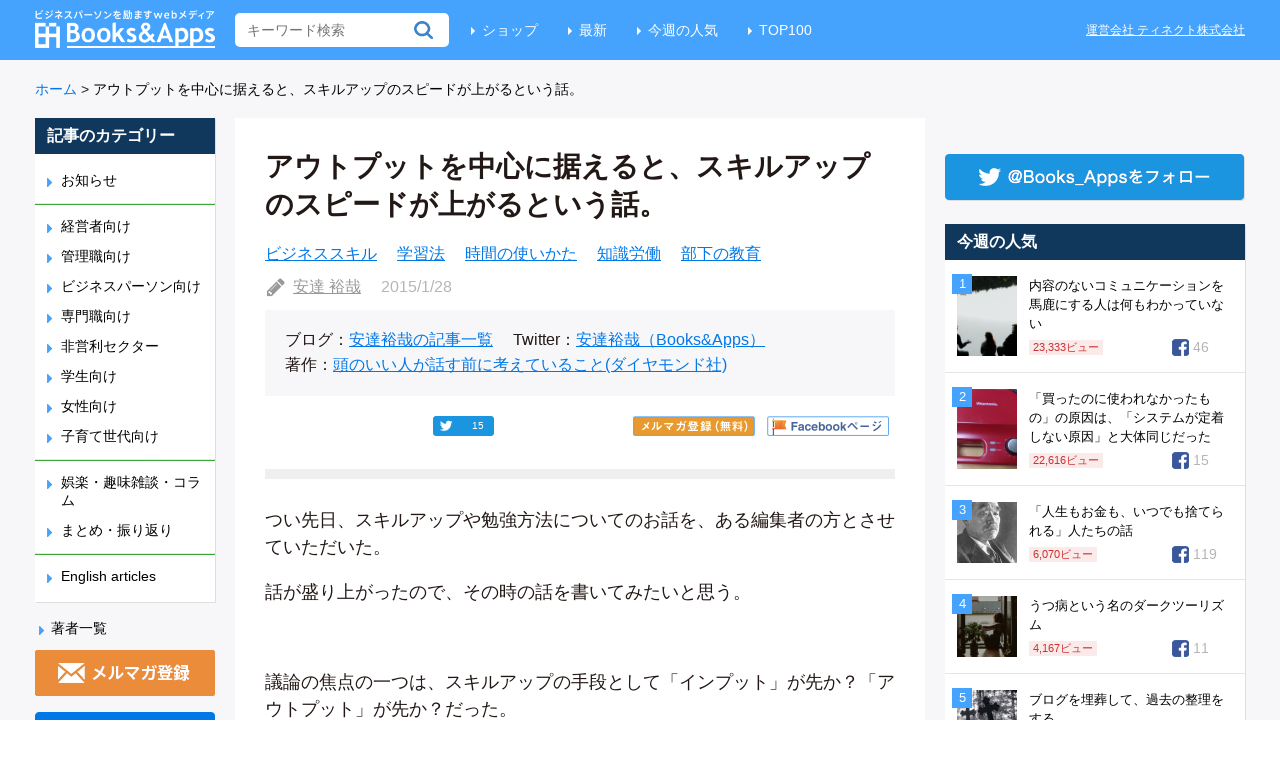

--- FILE ---
content_type: text/html; charset=UTF-8
request_url: https://blog.tinect.jp/?p=11210
body_size: 22826
content:
<!DOCTYPE html>
<html>
<head>
<!-- Google Tag Manager -->
<script>(function(w,d,s,l,i){w[l]=w[l]||[];w[l].push({'gtm.start':
new Date().getTime(),event:'gtm.js'});var f=d.getElementsByTagName(s)[0],
j=d.createElement(s),dl=l!='dataLayer'?'&l='+l:'';j.async=true;j.src=
'https://www.googletagmanager.com/gtm.js?id='+i+dl;f.parentNode.insertBefore(j,f);
})(window,document,'script','dataLayer','GTM-T8QGLJV');</script>
<!-- End Google Tag Manager -->

<meta http-equiv="Content-Type" content="text/html; charset=utf-8">
<meta name="twitter:card" content="summary_large_image">


  <meta property="dable:item_id" content="11210">
  <meta property="dable:author" content="安達 裕哉">

<link rel='stylesheet' id='theme-style-css'  href='https://blog.tinect.jp/wp-content/themes/books-apps-pc/style.css?time=20210115' type='text/css' media='all' />
<link rel="shortcut icon" href="https://blog.tinect.jp/wp-content/themes/books-apps-pc/images/favicon.ico">
<script type="text/javascript" src="https://blog.tinect.jp/wp-content/themes/books-apps-pc/js/jquery-2.2.0.min.js"></script>
<script type="text/javascript" src="https://blog.tinect.jp/wp-content/themes/books-apps-pc/js/jquery-ui.js"></script>
<script type="text/javascript" src="https://blog.tinect.jp/wp-content/themes/books-apps-pc/js/social-count.js"></script>
<script type="text/javascript" src="https://blog.tinect.jp/wp-content/themes/books-apps-pc/js/jquery.smoothScroll.js"></script>
<script type="text/javascript" src="//native.sharethrough.com/assets/sfp.js"></script>
<script>
$(function() {

	$('a[href^="#"]').SmoothScroll({
		duration : 1000,
		easing : 'easeOutQuint'
	});

	// Box Link
	$('.article-l, .popular .post, .best .post').click(function() {
		window.location = $(this).find('a').attr('href');
	});

	// ヘッダーにある無料会員登録のURLを毎回変える
	var d = new Date();
	var url = $('#link-head').attr('href');
	console.log(url)
	if( typeof url !== 'undefined'){
			if (url.match(/\?.*/)) {
				url = url + '&datetime=' + d.getTime();
			} else {
				url = url + '?datetime=' + d.getTime();
			}
			$('#link-head').attr('href', url);
			// 記事中にある無料会員登録のURL
			$('#regist-link-single-1').attr('href', url);
			$('#regist-link-single-2').attr('href', url);
	}

	// 有料サイトに飛ぶ際、リファラーを付与
	var url = encodeURIComponent (location.href);
	if (location.href.match(/\?.*/)) {
		url = $('#premium-link').attr('href') + '&referer=' + url;
	} else {
		url = $('#premium-link').attr('href') + '?referer=' + url;
	}
	$('#premium-link').attr('href', url);

	// ファミ通の記事用
	$.each($('.famitsu dt'), function() {
		if ($(this).height() > $(this).next('dd').height()) {
			 $(this).next('dd').height($(this).height() + 8);
		}
	});
});
</script>

<title>アウトプットを中心に据えると、スキルアップのスピードが上がるという話。 | Books&amp;Apps</title>

<script>
  (function(i,s,o,g,r,a,m){i['GoogleAnalyticsObject']=r;i[r]=i[r]||function(){
  (i[r].q=i[r].q||[]).push(arguments)},i[r].l=1*new Date();a=s.createElement(o),
  m=s.getElementsByTagName(o)[0];a.async=1;a.src=g;m.parentNode.insertBefore(a,m)
  })(window,document,'script','https://www.google-analytics.com/analytics.js','ga');

  ga('create', 'UA-37486777-2', 'auto');
  ga('send', 'pageview');

</script>


<!-- wp_header -->
<script>var ajaxurl = 'https://blog.tinect.jp/wp-admin/admin-ajax.php';</script>
<!-- All in One SEO Pack 2.10.1 by Michael Torbert of Semper Fi Web Design[2676,2720] -->

<meta name="keywords"  content="スキルアップ,ビジネススキル,学習法,時間の使いかた,知識労働,部下の教育" />

<script async src="//pagead2.googlesyndication.com/pagead/js/adsbygoogle.js"></script>
<script>
     (adsbygoogle = window.adsbygoogle || []).push({
          google_ad_client: "ca-pub-9272853926139961",
          enable_page_level_ads: true
     });
</script>
<link rel="canonical" href="https://blog.tinect.jp/?p=11210" />
<!-- /all in one seo pack -->
<link rel="dns-prefetch" href="//connect.facebook.net" />
<link rel='dns-prefetch' href='//connect.facebook.net' />
<link rel='dns-prefetch' href='//fonts.googleapis.com' />
<link rel='dns-prefetch' href='//s.w.org' />
<link rel="alternate" type="application/rss+xml" title="Books&amp;Apps &raquo; フィード" href="https://blog.tinect.jp/?feed=rss2" />
<link rel="alternate" type="application/rss+xml" title="Books&amp;Apps &raquo; コメントフィード" href="https://blog.tinect.jp/?feed=comments-rss2" />
<link rel="alternate" type="application/rss+xml" title="Books&amp;Apps &raquo; アウトプットを中心に据えると、スキルアップのスピードが上がるという話。 のコメントのフィード" href="https://blog.tinect.jp/?feed=rss2&#038;p=11210" />
		<script type="text/javascript">
			window._wpemojiSettings = {"baseUrl":"https:\/\/s.w.org\/images\/core\/emoji\/2.2.1\/72x72\/","ext":".png","svgUrl":"https:\/\/s.w.org\/images\/core\/emoji\/2.2.1\/svg\/","svgExt":".svg","source":{"concatemoji":"\/\/blog.tinect.jp\/wp-includes\/js\/wp-emoji-release.min.js?ver=4.7.29"}};
			!function(t,a,e){var r,n,i,o=a.createElement("canvas"),l=o.getContext&&o.getContext("2d");function c(t){var e=a.createElement("script");e.src=t,e.defer=e.type="text/javascript",a.getElementsByTagName("head")[0].appendChild(e)}for(i=Array("flag","emoji4"),e.supports={everything:!0,everythingExceptFlag:!0},n=0;n<i.length;n++)e.supports[i[n]]=function(t){var e,a=String.fromCharCode;if(!l||!l.fillText)return!1;switch(l.clearRect(0,0,o.width,o.height),l.textBaseline="top",l.font="600 32px Arial",t){case"flag":return(l.fillText(a(55356,56826,55356,56819),0,0),o.toDataURL().length<3e3)?!1:(l.clearRect(0,0,o.width,o.height),l.fillText(a(55356,57331,65039,8205,55356,57096),0,0),e=o.toDataURL(),l.clearRect(0,0,o.width,o.height),l.fillText(a(55356,57331,55356,57096),0,0),e!==o.toDataURL());case"emoji4":return l.fillText(a(55357,56425,55356,57341,8205,55357,56507),0,0),e=o.toDataURL(),l.clearRect(0,0,o.width,o.height),l.fillText(a(55357,56425,55356,57341,55357,56507),0,0),e!==o.toDataURL()}return!1}(i[n]),e.supports.everything=e.supports.everything&&e.supports[i[n]],"flag"!==i[n]&&(e.supports.everythingExceptFlag=e.supports.everythingExceptFlag&&e.supports[i[n]]);e.supports.everythingExceptFlag=e.supports.everythingExceptFlag&&!e.supports.flag,e.DOMReady=!1,e.readyCallback=function(){e.DOMReady=!0},e.supports.everything||(r=function(){e.readyCallback()},a.addEventListener?(a.addEventListener("DOMContentLoaded",r,!1),t.addEventListener("load",r,!1)):(t.attachEvent("onload",r),a.attachEvent("onreadystatechange",function(){"complete"===a.readyState&&e.readyCallback()})),(r=e.source||{}).concatemoji?c(r.concatemoji):r.wpemoji&&r.twemoji&&(c(r.twemoji),c(r.wpemoji)))}(window,document,window._wpemojiSettings);
		</script>
		<style type="text/css">
img.wp-smiley,
img.emoji {
	display: inline !important;
	border: none !important;
	box-shadow: none !important;
	height: 1em !important;
	width: 1em !important;
	margin: 0 .07em !important;
	vertical-align: -0.1em !important;
	background: none !important;
	padding: 0 !important;
}
</style>
<link rel='stylesheet' id='contact-form-7-css'  href='//blog.tinect.jp/wp-content/plugins/contact-form-7/includes/css/styles.css?ver=4.7' type='text/css' media='all' />
<link rel='stylesheet' id='wordpress-popular-posts-css-css'  href='//blog.tinect.jp/wp-content/plugins/wordpress-popular-posts/public/css/wpp.css?ver=4.1.2' type='text/css' media='all' />
<link rel='stylesheet' id='wprssmi_template_styles-css'  href='//blog.tinect.jp/wp-content/plugins/wp-rss-multi-importer/templates/templates.css?ver=4.7.29' type='text/css' media='all' />
<link rel='stylesheet' id='wpt-twitter-feed-css'  href='//blog.tinect.jp/wp-content/plugins/wp-to-twitter/css/twitter-feed.css?ver=4.7.29' type='text/css' media='all' />
<link rel='stylesheet' id='ligature-symbols-css'  href='//blog.tinect.jp/wp-content/plugins/gianism/assets/css/lsf.css?ver=2.11' type='text/css' media='all' />
<link rel='stylesheet' id='gianism-css'  href='//blog.tinect.jp/wp-content/plugins/gianism/assets/css/gianism-style.css?ver=3.0.8' type='text/css' media='all' />
<link rel='stylesheet' id='themify-shortcodes-css'  href='//blog.tinect.jp/wp-content/themes/books-apps-pc/themify/css/shortcodes.css?ver=1.2.8' type='text/css' media='all' />
<link rel='stylesheet' id='pretty-photo-css'  href='//blog.tinect.jp/wp-content/themes/books-apps-pc/prettyPhoto.css?ver=4.7.29' type='text/css' media='all' />
<link rel='stylesheet' id='google-fonts-css'  href='//fonts.googleapis.com/css?family=Old+Standard+TT%3A400%2C400italic%2C700&#038;ver=4.7.29' type='text/css' media='all' />
<link rel='stylesheet' id='wp-members-css'  href='//blog.tinect.jp/wp-content/plugins/wp-members/css/generic-no-float.css?ver=3.2.2.1' type='text/css' media='all' />
<link rel='stylesheet' id='amazonjs-css'  href='//blog.tinect.jp/wp-content/plugins/amazonjs/css/amazonjs.css?ver=0.10' type='text/css' media='all' />
<link rel='stylesheet' id='wp-associate-post-r2-css'  href='//blog.tinect.jp/wp-content/plugins/wp-associate-post-r2/css/skin-circle.css?ver=2.1' type='text/css' media='all' />
<script type='text/javascript' src='//blog.tinect.jp/wp-includes/js/jquery/jquery.js?ver=1.12.4'></script>
<script type='text/javascript' src='//blog.tinect.jp/wp-includes/js/jquery/jquery-migrate.min.js?ver=1.4.1'></script>
<script type='text/javascript'>
/* <![CDATA[ */
var ajax_wherego_tracker = {"ajax_url":"https:\/\/blog.tinect.jp\/wp-admin\/admin-ajax.php","wherego_nonce":"0eec7cee14","wherego_id":"11210","wherego_sitevar":"","wherego_rnd":"62318950"};
/* ]]> */
</script>
<script type='text/javascript' src='//blog.tinect.jp/wp-content/plugins/where-did-they-go-from-here/includes/js/wherego_tracker.js?ver=4.7.29'></script>
<script type='text/javascript'>
/* <![CDATA[ */
var wpp_params = {"sampling_active":"1","sampling_rate":"99","ajax_url":"https:\/\/blog.tinect.jp\/?rest_route=\/wordpress-popular-posts\/v1\/popular-posts\/","action":"update_views_ajax","ID":"11210","token":"1f75e21532","debug":""};
/* ]]> */
</script>
<script type='text/javascript' src='//blog.tinect.jp/wp-content/plugins/wordpress-popular-posts/public/js/wpp-4.1.0.min.js?ver=4.1.2'></script>
<link rel='https://api.w.org/' href='https://blog.tinect.jp/?rest_route=/' />
<link rel="EditURI" type="application/rsd+xml" title="RSD" href="https://blog.tinect.jp/xmlrpc.php?rsd" />
<link rel="wlwmanifest" type="application/wlwmanifest+xml" href="https://blog.tinect.jp/wp-includes/wlwmanifest.xml" /> 
<link rel='prev' title='What a shock! : Japanet Takata is weakening' href='https://blog.tinect.jp/?p=11214' />
<link rel='next' title='コンサル会社で、部下に課した8つの訓練。' href='https://blog.tinect.jp/?p=11247' />
<meta name="generator" content="WordPress 4.7.29" />
<link rel='shortlink' href='https://blog.tinect.jp/?p=11210' />
<link rel="alternate" type="application/json+oembed" href="https://blog.tinect.jp/?rest_route=%2Foembed%2F1.0%2Fembed&#038;url=https%3A%2F%2Fblog.tinect.jp%2F%3Fp%3D11210" />
<link rel="alternate" type="text/xml+oembed" href="https://blog.tinect.jp/?rest_route=%2Foembed%2F1.0%2Fembed&#038;url=https%3A%2F%2Fblog.tinect.jp%2F%3Fp%3D11210&#038;format=xml" />

<!-- This site is using AdRotate v4.13.1 to display their advertisements - https://ajdg.solutions/products/adrotate-for-wordpress/ -->
<!-- AdRotate CSS -->
<style type="text/css" media="screen">
	.g { margin:0px; padding:0px; overflow:hidden; line-height:1; zoom:1; }
	.g img { height:auto; }
	.g-col { position:relative; float:left; }
	.g-col:first-child { margin-left: 0; }
	.g-col:last-child { margin-right: 0; }
	.g-1 {  margin: 0 auto; }
	.g-41 {  margin: 0 auto; }
	.g-47 { margin:0px;width:100%; max-width:125px; height:100%; max-height:125px; }
	@media only screen and (max-width: 480px) {
		.g-col, .g-dyn, .g-single { width:100%; margin-left:0; margin-right:0; }
	}
</style>
<!-- /AdRotate CSS -->

<style type="text/css"></style>
<!-- RSS Feed -->
<link rel="alternate" type="application/rss+xml" title="Books&amp;Apps RSS Feed" href="https://blog.tinect.jp/?feed=rss2" />


<style type="text/css">/* No Values in the Database */</style>



<!-- media-queries.js -->
<!--[if lt IE 9]>
	<script src="https://blog.tinect.jp/wp-content/themes/books-apps-pc/js/respond.js"></script>
<![endif]-->

<!-- html5.js -->
<!--[if lt IE 9]>
	<script src="http://html5shim.googlecode.com/svn/trunk/html5.js"></script>
<![endif]-->

<!--[if lt IE 9]>
	<script src="http://s3.amazonaws.com/nwapi/nwmatcher/nwmatcher-1.2.5-min.js"></script>
	<script type="text/javascript" src="http://cdnjs.cloudflare.com/ajax/libs/selectivizr/1.0.2/selectivizr-min.js"></script> 
	<![endif]-->
<style type="text/css" media="screen">body{position:relative}#dynamic-to-top{display:none;overflow:hidden;width:auto;z-index:90;position:fixed;bottom:20px;right:20px;top:auto;left:auto;font-family:sans-serif;font-size:0.8em;color:#fff;text-decoration:none;text-shadow:0 1px 0 #333;font-weight:bold;padding:12px 11px;border:1px solid #060998;background:#03208b;-webkit-background-origin:border;-moz-background-origin:border;-icab-background-origin:border;-khtml-background-origin:border;-o-background-origin:border;background-origin:border;-webkit-background-clip:padding-box;-moz-background-clip:padding-box;-icab-background-clip:padding-box;-khtml-background-clip:padding-box;-o-background-clip:padding-box;background-clip:padding-box;-webkit-box-shadow:0 1px 3px rgba( 0, 0, 0, 0.4 ), inset 0 0 0 1px rgba( 0, 0, 0, 0.2 ), inset 0 1px 0 rgba( 255, 255, 255, .4 ), inset 0 10px 10px rgba( 255, 255, 255, .1 );-ms-box-shadow:0 1px 3px rgba( 0, 0, 0, 0.4 ), inset 0 0 0 1px rgba( 0, 0, 0, 0.2 ), inset 0 1px 0 rgba( 255, 255, 255, .4 ), inset 0 10px 10px rgba( 255, 255, 255, .1 );-moz-box-shadow:0 1px 3px rgba( 0, 0, 0, 0.4 ), inset 0 0 0 1px rgba( 0, 0, 0, 0.2 ), inset 0 1px 0 rgba( 255, 255, 255, .4 ), inset 0 10px 10px rgba( 255, 255, 255, .1 );-o-box-shadow:0 1px 3px rgba( 0, 0, 0, 0.4 ), inset 0 0 0 1px rgba( 0, 0, 0, 0.2 ), inset 0 1px 0 rgba( 255, 255, 255, .4 ), inset 0 10px 10px rgba( 255, 255, 255, .1 );-khtml-box-shadow:0 1px 3px rgba( 0, 0, 0, 0.4 ), inset 0 0 0 1px rgba( 0, 0, 0, 0.2 ), inset 0 1px 0 rgba( 255, 255, 255, .4 ), inset 0 10px 10px rgba( 255, 255, 255, .1 );-icab-box-shadow:0 1px 3px rgba( 0, 0, 0, 0.4 ), inset 0 0 0 1px rgba( 0, 0, 0, 0.2 ), inset 0 1px 0 rgba( 255, 255, 255, .4 ), inset 0 10px 10px rgba( 255, 255, 255, .1 );box-shadow:0 1px 3px rgba( 0, 0, 0, 0.4 ), inset 0 0 0 1px rgba( 0, 0, 0, 0.2 ), inset 0 1px 0 rgba( 255, 255, 255, .4 ), inset 0 10px 10px rgba( 255, 255, 255, .1 );-webkit-border-radius:30px;-moz-border-radius:30px;-icab-border-radius:30px;-khtml-border-radius:30px;border-radius:30px}#dynamic-to-top:hover{background:#4d7052;background:#03208b -webkit-gradient( linear, 0% 0%, 0% 100%, from( rgba( 255, 255, 255, .2 ) ), to( rgba( 0, 0, 0, 0 ) ) );background:#03208b -webkit-linear-gradient( top, rgba( 255, 255, 255, .2 ), rgba( 0, 0, 0, 0 ) );background:#03208b -khtml-linear-gradient( top, rgba( 255, 255, 255, .2 ), rgba( 0, 0, 0, 0 ) );background:#03208b -moz-linear-gradient( top, rgba( 255, 255, 255, .2 ), rgba( 0, 0, 0, 0 ) );background:#03208b -o-linear-gradient( top, rgba( 255, 255, 255, .2 ), rgba( 0, 0, 0, 0 ) );background:#03208b -ms-linear-gradient( top, rgba( 255, 255, 255, .2 ), rgba( 0, 0, 0, 0 ) );background:#03208b -icab-linear-gradient( top, rgba( 255, 255, 255, .2 ), rgba( 0, 0, 0, 0 ) );background:#03208b linear-gradient( top, rgba( 255, 255, 255, .2 ), rgba( 0, 0, 0, 0 ) );cursor:pointer}#dynamic-to-top:active{background:#03208b;background:#03208b -webkit-gradient( linear, 0% 0%, 0% 100%, from( rgba( 0, 0, 0, .3 ) ), to( rgba( 0, 0, 0, 0 ) ) );background:#03208b -webkit-linear-gradient( top, rgba( 0, 0, 0, .1 ), rgba( 0, 0, 0, 0 ) );background:#03208b -moz-linear-gradient( top, rgba( 0, 0, 0, .1 ), rgba( 0, 0, 0, 0 ) );background:#03208b -khtml-linear-gradient( top, rgba( 0, 0, 0, .1 ), rgba( 0, 0, 0, 0 ) );background:#03208b -o-linear-gradient( top, rgba( 0, 0, 0, .1 ), rgba( 0, 0, 0, 0 ) );background:#03208b -ms-linear-gradient( top, rgba( 0, 0, 0, .1 ), rgba( 0, 0, 0, 0 ) );background:#03208b -icab-linear-gradient( top, rgba( 0, 0, 0, .1 ), rgba( 0, 0, 0, 0 ) );background:#03208b linear-gradient( top, rgba( 0, 0, 0, .1 ), rgba( 0, 0, 0, 0 ) )}#dynamic-to-top,#dynamic-to-top:active,#dynamic-to-top:focus,#dynamic-to-top:hover{outline:none}#dynamic-to-top span{display:block;overflow:hidden;width:14px;height:12px;background:url( https://blog.tinect.jp/wp-content/plugins/dynamic-to-top/css/images/up.png )no-repeat center center}</style><meta property="og:site_name" content="Books&amp;Apps" />
<meta property="og:type" content="article" />
<meta property="og:locale" content="ja_JP" />
<meta property="fb:app_id" content="150584895097408" />
<meta property="og:url" content="http://blog.tinect.jp/?p=11210" />
<meta property="og:title" content="アウトプットを中心に据えると、スキルアップのスピードが上がるという話。" />
<meta property="og:description" content="つい先日、スキルアップや勉強方法についてのお話を、ある編集者の方とさせていただいた。 話が盛り上がったので、その時の話を書いてみたいと思う。 &nbsp; 議論の焦点の一つは、スキルアップの手段として「インプット」が先か&hellip;" />
<meta property="og:image" content="https://blog.tinect.jp/wp-content/uploads/2015/01/18fefd66e684003e597da1252104af12_s.jpg" />
<meta property="og:image:width" content="640" />
<meta property="og:image:height" content="426" />
<meta property="article:published_time" content="2015-01-28T09:30:13+00:00" />
<meta property="article:modified_time" content="2019-03-08T00:49:52+00:00" />
<meta property="article:author" content="https://blog.tinect.jp/?author=2" />
<meta property="article:section" content="ビジネススキル" />
<meta property="article:tag" content="学習法" />
<meta property="article:tag" content="時間の使いかた" />
<meta property="article:tag" content="知識労働" />
<meta property="article:tag" content="部下の教育" />
<meta property="article:tag" content="スキルアップ" />
<meta property="fb:profile_id" content="1429808112" />
<meta property="fb:admins" content="1429808112" />
<meta name="twitter:partner" content="tfwp" />

<meta data-pso-pv="1.2.1" data-pso-pt="singlePost" data-pso-th="efc6dd4374040b6cf0c28bc1076d415c"><script pagespeed_no_defer="" data-pso-version="20170502_060509">window.dynamicgoogletags={config:[]};dynamicgoogletags.config=["ca-pub-9272853926139961",null,[],null,null,null,null,null,null,null,null,null,0.001,"https://blog.tinect.jp"];(function(){var h=this,l=function(a){var b=typeof a;if("object"==b)if(a){if(a instanceof Array)return"array";if(a instanceof Object)return b;var c=Object.prototype.toString.call(a);if("[object Window]"==c)return"object";if("[object Array]"==c||"number"==typeof a.length&&"undefined"!=typeof a.splice&&"undefined"!=typeof a.propertyIsEnumerable&&!a.propertyIsEnumerable("splice"))return"array";if("[object Function]"==c||"undefined"!=typeof a.call&&"undefined"!=typeof a.propertyIsEnumerable&&!a.propertyIsEnumerable("call"))return"function"}else return"null";
else if("function"==b&&"undefined"==typeof a.call)return"object";return b};var m=document,aa=window;var p=String.prototype.trim?function(a){return a.trim()}:function(a){return a.replace(/^[\s\xa0]+|[\s\xa0]+$/g,"")},q=function(a,b){return a<b?-1:a>b?1:0};var ba=Array.prototype.forEach?function(a,b,c){Array.prototype.forEach.call(a,b,c)}:function(a,b,c){for(var d=a.length,f="string"==typeof a?a.split(""):a,e=0;e<d;e++)e in f&&b.call(c,f[e],e,a)};var r;a:{var t=h.navigator;if(t){var u=t.userAgent;if(u){r=u;break a}}r=""};var v=function(a){v[" "](a);return a};v[" "]=function(){};var da=function(a,b){var c=ca;Object.prototype.hasOwnProperty.call(c,a)||(c[a]=b(a))};var ea=-1!=r.indexOf("Opera"),w=-1!=r.indexOf("Trident")||-1!=r.indexOf("MSIE"),fa=-1!=r.indexOf("Edge"),x=-1!=r.indexOf("Gecko")&&!(-1!=r.toLowerCase().indexOf("webkit")&&-1==r.indexOf("Edge"))&&!(-1!=r.indexOf("Trident")||-1!=r.indexOf("MSIE"))&&-1==r.indexOf("Edge"),ga=-1!=r.toLowerCase().indexOf("webkit")&&-1==r.indexOf("Edge"),y=function(){var a=h.document;return a?a.documentMode:void 0},z;
a:{var A="",B=function(){var a=r;if(x)return/rv\:([^\);]+)(\)|;)/.exec(a);if(fa)return/Edge\/([\d\.]+)/.exec(a);if(w)return/\b(?:MSIE|rv)[: ]([^\);]+)(\)|;)/.exec(a);if(ga)return/WebKit\/(\S+)/.exec(a);if(ea)return/(?:Version)[ \/]?(\S+)/.exec(a)}();B&&(A=B?B[1]:"");if(w){var C=y();if(null!=C&&C>parseFloat(A)){z=String(C);break a}}z=A}
var D=z,ca={},E=function(a){da(a,function(){for(var b=0,c=p(String(D)).split("."),d=p(String(a)).split("."),f=Math.max(c.length,d.length),e=0;0==b&&e<f;e++){var g=c[e]||"",k=d[e]||"";do{g=/(\d*)(\D*)(.*)/.exec(g)||["","","",""];k=/(\d*)(\D*)(.*)/.exec(k)||["","","",""];if(0==g[0].length&&0==k[0].length)break;b=q(0==g[1].length?0:parseInt(g[1],10),0==k[1].length?0:parseInt(k[1],10))||q(0==g[2].length,0==k[2].length)||q(g[2],k[2]);g=g[3];k=k[3]}while(0==b)}return 0<=b})},F;var G=h.document;
F=G&&w?y()||("CSS1Compat"==G.compatMode?parseInt(D,10):5):void 0;var I;if(!(I=!x&&!w)){var J;if(J=w)J=9<=Number(F);I=J}I||x&&E("1.9.1");w&&E("9");var L=function(){var a=K;try{var b;if(b=!!a&&null!=a.location.href)a:{try{v(a.foo);b=!0;break a}catch(c){}b=!1}return b}catch(c){return!1}},M=function(a,b){for(var c in a)Object.prototype.hasOwnProperty.call(a,c)&&b.call(void 0,a[c],c,a)};var ha=function(){var a=!1;try{var b=Object.defineProperty({},"passive",{get:function(){a=!0}});h.addEventListener("test",null,b)}catch(c){}return a}();var ia=function(a){h.google_image_requests||(h.google_image_requests=[]);var b=h.document.createElement("img");b.src=a;h.google_image_requests.push(b)};var N=!!window.google_async_iframe_id,K=N&&window.parent||window;var O=function(a,b,c,d,f){this.u=c||4E3;this.b=a||"&";this.B=b||",$";this.g=void 0!==d?d:"trn";this.K=f||null;this.A=!1;this.i={};this.G=0;this.c=[]},ja=function(a,b,c,d,f){var e=[];M(a,function(a,k){(a=P(a,b,c,d,f))&&e.push(k+"="+a)});return e.join(b)},P=function(a,b,c,d,f){if(null==a)return"";b=b||"&";c=c||",$";"string"==typeof c&&(c=c.split(""));if(a instanceof Array){if(d=d||0,d<c.length){for(var e=[],g=0;g<a.length;g++)e.push(P(a[g],b,c,d+1,f));return e.join(c[d])}}else if("object"==typeof a)return f=
f||0,2>f?encodeURIComponent(ja(a,b,c,d,f+1)):"...";return encodeURIComponent(String(a))},la=function(a,b,c,d){b=b+"//"+c+d;var f=ka(a)-d.length-0;if(0>f)return"";a.c.sort(function(a,b){return a-b});d=null;c="";for(var e=0;e<a.c.length;e++)for(var g=a.c[e],k=a.i[g],H=0;H<k.length;H++){if(!f){d=null==d?g:d;break}var n=ja(k[H],a.b,a.B);if(n){n=c+n;if(f>=n.length){f-=n.length;b+=n;c=a.b;break}else a.A&&(c=f,n[c-1]==a.b&&--c,b+=n.substr(0,c),c=a.b,f=0);d=null==d?g:d}}e="";a.g&&null!=d&&(e=c+a.g+"="+(a.K||
d));return b+e+""},ka=function(a){if(!a.g)return a.u;var b=1,c;for(c in a.i)b=c.length>b?c.length:b;return a.u-a.g.length-b-a.b.length-1};var na=function(a,b){var c=ma;if(c.J<(b||c.D))try{if(a instanceof O)var d=a;else d=new O,M(a,function(a,b){var c=d,e=c.G++,f={};f[b]=a;a=[f];c.c.push(e);c.i[e]=a});var f=la(d,c.I,c.F,c.H+"pso_unknown&");f&&ia(f)}catch(e){}};var Q=function(a,b){this.events=[];this.l=b||h;var c=null;b&&(b.google_js_reporting_queue=b.google_js_reporting_queue||[],this.events=b.google_js_reporting_queue,c=b.google_measure_js_timing);this.s=null!=c?c:Math.random()<a;a:{try{var d=(this.l||h).top.location.hash;if(d){var f=d.match(/\bdeid=([\d,]+)/);var e=f&&f[1]||"";break a}}catch(g){}e=""}a=e;b=this.l.performance;this.v=!!(b&&b.mark&&b.clearMarks&&a.indexOf&&0<a.indexOf("1337"))};
Q.prototype.disable=function(){this.v&&ba(this.events,this.C,this);this.events.length=0;this.s=!1};Q.prototype.C=function(a){if(a&&this.v){var b=this.l.performance;b.clearMarks("goog_"+a.uniqueId+"_start");b.clearMarks("goog_"+a.uniqueId+"_end")}};var ma,R;if(N&&!L()){var S="."+m.domain;try{for(;2<S.split(".").length&&!L();)m.domain=S=S.substr(S.indexOf(".")+1),K=window.parent}catch(a){}L()||(K=window)}R=K;var T=new Q(1,R);ma=new function(){this.I="http:"===aa.location.protocol?"http:":"https:";this.F="pagead2.googlesyndication.com";this.H="/pagead/gen_204?id=";this.D=.01;this.J=Math.random()};
if("complete"==R.document.readyState)R.google_measure_js_timing||T.disable();else if(T.s){var oa=function(){R.google_measure_js_timing||T.disable()};R.addEventListener?R.addEventListener("load",oa,ha?void 0:!1):R.attachEvent&&R.attachEvent("onload",oa)};var pa=function(){this.document=document},U=function(a,b,c){a=a.document.getElementsByTagName(b);for(b=0;b<a.length;++b)if(a[b].hasAttribute(c))return a[b].getAttribute(c);return null};var qa=function(){var a=window;return a.dynamicgoogletags=a.dynamicgoogletags||{}};var V=function(){},ra="function"==typeof Uint8Array,W=[],sa=function(a,b){if(b<a.m){b+=a.j;var c=a.a[b];return c===W?a.a[b]=[]:c}c=a.f[b];return c===W?a.f[b]=[]:c},X=function(a){if(a.o)for(var b in a.o){var c=a.o[b];if("array"==l(c))for(var d=0;d<c.length;d++)c[d]&&X(c[d]);else c&&X(c)}};V.prototype.toString=function(){X(this);return this.a.toString()};var Y=function(a){var b=a;a=ta;this.o=null;b||(b=[]);this.j=-1;this.a=b;a:{if(this.a.length){var b=this.a.length-1,c=this.a[b];if(c&&"object"==typeof c&&"array"!=l(c)&&!(ra&&c instanceof Uint8Array)){this.m=b-this.j;this.f=c;break a}}this.m=Number.MAX_VALUE}if(a)for(b=0;b<a.length;b++)c=a[b],c<this.m?(c+=this.j,this.a[c]=this.a[c]||W):this.f[c]=this.f[c]||W};
(function(){function a(){}a.prototype=V.prototype;Y.M=V.prototype;Y.prototype=new a;Y.L=function(a,c,d){for(var b=Array(arguments.length-2),e=2;e<arguments.length;e++)b[e-2]=arguments[e];return V.prototype[c].apply(a,b)}})();var ta=[3];var ua=function(){var a=qa().config;if(a){var b=new pa,a=new Y(a);var c=sa(a,13);if(c=null==c?c:+c){var d={};d.wpc=sa(a,1);d.sv=U(b,"script","data-pso-version");d.tn=U(b,"meta","data-pso-pt");d.th=U(b,"meta","data-pso-th");d.w=0<window.innerWidth?window.innerWidth:null;d.h=0<window.innerHeight?window.innerHeight:null;na(d,c)}}qa().loaded=!0};var Z=window;Z.addEventListener?Z.addEventListener("load",ua,!1):Z.attachEvent&&Z.attachEvent("onload",ua);})();
</script><!--<script type="text/javascript" src="https://blog.tinect.jp/wp-content/plugins/contact-form-7/includes/js/scripts.js"></script>-->
</head>
<body>
<!-- Google Tag Manager (noscript) -->
<noscript><iframe src="https://www.googletagmanager.com/ns.html?id=GTM-T8QGLJV"
height="0" width="0" style="display:none;visibility:hidden"></iframe></noscript>
<!-- End Google Tag Manager (noscript) -->

<div id="fb-root"></div>
<script>(function(d, s, id) {
  var js, fjs = d.getElementsByTagName(s)[0];
  if (d.getElementById(id)) return;
  js = d.createElement(s); js.id = id;
  js.src = "//connect.facebook.net/ja_JP/sdk.js#xfbml=1&version=v2.8&appId=150584895097408";
  fjs.parentNode.insertBefore(js, fjs);
}(document, 'script', 'facebook-jssdk'));</script>

<header id="header">
<div class="site-inner clearfix">
<h1><a href="https://blog.tinect.jp"><img src="https://blog.tinect.jp/wp-content/themes/books-apps-pc/images/logo.png" alt="Books and Apps"></a></h1>
<form method="get" id="searchform" action="https://blog.tinect.jp/">
	<input type="text" name="s" id="s"  placeholder="キーワード検索">
</form>
<ul class="menu">
<li><a href="https://shop.tinect.jp/" target="_blank">ショップ</a></li>
<li><a href="https://blog.tinect.jp">最新</a></li>
<li><a href="https://blog.tinect.jp/?page_id=20829">今週の人気</a></li>
<li><a href="https://blog.tinect.jp/?page_id=20832">TOP100</a></li>
<!--<li><a href="https://blog.tinect.jp/?cat=1110">こちら広報部</a></li>-->
<!--<li><a href="/entry/">ライター募集</a></li>-->
</ul>
<a href="https://tinect.jp/" target="_blank" class="company">運営会社 ティネクト株式会社</a>
</div>
</header>


<div class="top-bar site-inner clearfix ">
<ul class="breadcrumb">
	<li><a href="https://blog.tinect.jp">ホーム</a></li>
	<li><span class="arrow">&gt;</span></li>
	<li><span>アウトプットを中心に据えると、スキルアップのスピードが上がるという話。</span></li>
</ul>

<div id="google_translate_element"></div><script type="text/javascript">
function googleTranslateElementInit() {
  new google.translate.TranslateElement({pageLanguage: 'ja', includedLanguages: 'en,ja,zh-CN', layout: google.translate.TranslateElement.InlineLayout.HORIZONTAL, multilanguagePage: true, gaTrack: true, gaId: 'UA-37486777-2'}, 'google_translate_element');
}
</script><script type="text/javascript" src="//translate.google.com/translate_a/element.js?cb=googleTranslateElementInit"></script>
</div><!--// .top-bar -->


<div id="wrapper" class="site-inner clearfix">


<img src="https://blog.tinect.jp/?page_id=53999&post_id=11210&type=pc" alt="" width="1" height="1">

<div id="left-sidebar">
<div class="sidebar-inner">


<div class="category-menu">
<h2>記事のカテゴリー</h2>
<ul class="category">
<li><a href="https://blog.tinect.jp/?cat=1150">お知らせ</a></li>
<li class="border"><hr></li>
<li><a href="https://blog.tinect.jp/?cat=1117">経営者向け</a></li>
<li><a href="https://blog.tinect.jp/?cat=1118">管理職向け</a></li>
<li><a href="https://blog.tinect.jp/?cat=1119">ビジネスパーソン向け</a></li>
<li><a href="https://blog.tinect.jp/?cat=1121">専門職向け</a></li>
<li><a href="https://blog.tinect.jp/?cat=1146">非営利セクター</a></li>
<li><a href="https://blog.tinect.jp/?cat=1122">学生向け</a></li>
<li><a href="https://blog.tinect.jp/?cat=1166">女性向け</a></li>
<li><a href="https://blog.tinect.jp/?cat=1124">子育て世代向け</a></li>
<li class="border"><hr></li>
<li><a href="https://blog.tinect.jp/?cat=1145">娯楽・趣味雑談・コラム</a></li>
<li><a href="https://blog.tinect.jp/?cat=1148">まとめ・振り返り</a></li>
<li class="border"><hr></li>
<li><a href="https://blog.tinect.jp/?cat=1154">English articles </a></li>
<!--<li><a href="https://blog.tinect.jp/?cat=1106">中国語版</a></li>-->
</ul>
</div>


<ul class="menu">
<li class="text"><a href="https://blog.tinect.jp/?page_id=22730">著者一覧</a></li>
<!--<li class="link"><a href="https://blog.tinect.jp/?page_id=26967"><img class="hover" src="https://blog.tinect.jp/wp-content/themes/books-apps-pc/images/side-link01.png" alt="広報企業一覧" width="180"></a></li>-->
<!--<li class="link"><a href="/entry/"><img class="hover" src="https://blog.tinect.jp/wp-content/themes/books-apps-pc/images/side-link01-2.png" alt="ライター募集" width="180"></a></li>-->
<!--<li class="link"><a href="https://blog.tinect.jp/?page_id=14"><img class="hover" src="https://blog.tinect.jp/wp-content/themes/books-apps-pc/images/side-link04.png" alt="広告掲載について" width="180"></a></li>-->
<!--<li class="link"><a href="https://tinect.jp/owned-media/" target="_blank"><img class="hover" src="https://blog.tinect.jp/wp-content/themes/books-apps-pc/images/side-link04.png" alt="広告掲載について" width="180"></a></li>-->
<!--<li class="link"><a href="https://tinect.jp/currentservice/?utm_source=BA&utm_medium=banner&utm_campaign=currentservice_banner_BA" target="_blank"><img class="hover" src="https://blog.tinect.jp/wp-content/themes/books-apps-pc/images/side-link04-2.png" alt="オウンドメディア集客支援" width="180"></a></li>-->
<li class="link"><a href="https://tinect.jp/2mailmagazines" target="_blank"><img class="hover" src="https://blog.tinect.jp/wp-content/themes/books-apps-pc/images/mailmagazine.png" alt="メルマガ登録" width="180"></a></li>
<li class="link"><a href="https://blog.tinect.jp/?page_id=50905"><img class="hover" src="https://blog.tinect.jp/wp-content/themes/books-apps-pc/images/side-link03.png" alt="お問い合わせ" width="180"></a></li>
<!--<li class="link"><a href="https://blog.tinect.jp/?cat=1112"><img src="https://blog.tinect.jp/wp-content/themes/books-apps-pc/images/side-link02.png" alt="有料記事一覧" width="180"></a></li>-->

</ul>


<!--
<h2>アーカイブ</h2>
<ul class="archives">
	<li><a href='https://blog.tinect.jp/?m=202601'>2026年1月</a>&nbsp;(11)</li>
	<li><a href='https://blog.tinect.jp/?m=202512'>2025年12月</a>&nbsp;(13)</li>
	<li><a href='https://blog.tinect.jp/?m=202511'>2025年11月</a>&nbsp;(8)</li>
	<li><a href='https://blog.tinect.jp/?m=202510'>2025年10月</a>&nbsp;(14)</li>
	<li><a href='https://blog.tinect.jp/?m=202509'>2025年9月</a>&nbsp;(12)</li>
	<li><a href='https://blog.tinect.jp/?m=202508'>2025年8月</a>&nbsp;(9)</li>
	<li><a href='https://blog.tinect.jp/?m=202507'>2025年7月</a>&nbsp;(17)</li>
	<li><a href='https://blog.tinect.jp/?m=202506'>2025年6月</a>&nbsp;(14)</li>
	<li><a href='https://blog.tinect.jp/?m=202505'>2025年5月</a>&nbsp;(14)</li>
	<li><a href='https://blog.tinect.jp/?m=202504'>2025年4月</a>&nbsp;(15)</li>
	<li><a href='https://blog.tinect.jp/?m=202503'>2025年3月</a>&nbsp;(16)</li>
	<li><a href='https://blog.tinect.jp/?m=202502'>2025年2月</a>&nbsp;(13)</li>
	<li><a href='https://blog.tinect.jp/?m=202501'>2025年1月</a>&nbsp;(16)</li>
	<li><a href='https://blog.tinect.jp/?m=202412'>2024年12月</a>&nbsp;(20)</li>
	<li><a href='https://blog.tinect.jp/?m=202411'>2024年11月</a>&nbsp;(20)</li>
	<li><a href='https://blog.tinect.jp/?m=202410'>2024年10月</a>&nbsp;(22)</li>
	<li><a href='https://blog.tinect.jp/?m=202409'>2024年9月</a>&nbsp;(22)</li>
	<li><a href='https://blog.tinect.jp/?m=202408'>2024年8月</a>&nbsp;(18)</li>
	<li><a href='https://blog.tinect.jp/?m=202407'>2024年7月</a>&nbsp;(23)</li>
	<li><a href='https://blog.tinect.jp/?m=202406'>2024年6月</a>&nbsp;(24)</li>
	<li><a href='https://blog.tinect.jp/?m=202405'>2024年5月</a>&nbsp;(25)</li>
	<li><a href='https://blog.tinect.jp/?m=202404'>2024年4月</a>&nbsp;(26)</li>
	<li><a href='https://blog.tinect.jp/?m=202403'>2024年3月</a>&nbsp;(23)</li>
	<li><a href='https://blog.tinect.jp/?m=202402'>2024年2月</a>&nbsp;(23)</li>
	<li><a href='https://blog.tinect.jp/?m=202401'>2024年1月</a>&nbsp;(24)</li>
	<li><a href='https://blog.tinect.jp/?m=202312'>2023年12月</a>&nbsp;(26)</li>
	<li><a href='https://blog.tinect.jp/?m=202311'>2023年11月</a>&nbsp;(24)</li>
	<li><a href='https://blog.tinect.jp/?m=202310'>2023年10月</a>&nbsp;(27)</li>
	<li><a href='https://blog.tinect.jp/?m=202309'>2023年9月</a>&nbsp;(25)</li>
	<li><a href='https://blog.tinect.jp/?m=202308'>2023年8月</a>&nbsp;(27)</li>
	<li><a href='https://blog.tinect.jp/?m=202307'>2023年7月</a>&nbsp;(27)</li>
	<li><a href='https://blog.tinect.jp/?m=202306'>2023年6月</a>&nbsp;(24)</li>
	<li><a href='https://blog.tinect.jp/?m=202305'>2023年5月</a>&nbsp;(21)</li>
	<li><a href='https://blog.tinect.jp/?m=202304'>2023年4月</a>&nbsp;(22)</li>
	<li><a href='https://blog.tinect.jp/?m=202303'>2023年3月</a>&nbsp;(25)</li>
	<li><a href='https://blog.tinect.jp/?m=202302'>2023年2月</a>&nbsp;(23)</li>
	<li><a href='https://blog.tinect.jp/?m=202301'>2023年1月</a>&nbsp;(23)</li>
	<li><a href='https://blog.tinect.jp/?m=202212'>2022年12月</a>&nbsp;(25)</li>
	<li><a href='https://blog.tinect.jp/?m=202211'>2022年11月</a>&nbsp;(29)</li>
	<li><a href='https://blog.tinect.jp/?m=202210'>2022年10月</a>&nbsp;(26)</li>
	<li><a href='https://blog.tinect.jp/?m=202209'>2022年9月</a>&nbsp;(26)</li>
	<li><a href='https://blog.tinect.jp/?m=202208'>2022年8月</a>&nbsp;(30)</li>
	<li><a href='https://blog.tinect.jp/?m=202207'>2022年7月</a>&nbsp;(24)</li>
	<li><a href='https://blog.tinect.jp/?m=202206'>2022年6月</a>&nbsp;(28)</li>
	<li><a href='https://blog.tinect.jp/?m=202205'>2022年5月</a>&nbsp;(24)</li>
	<li><a href='https://blog.tinect.jp/?m=202204'>2022年4月</a>&nbsp;(29)</li>
	<li><a href='https://blog.tinect.jp/?m=202203'>2022年3月</a>&nbsp;(30)</li>
	<li><a href='https://blog.tinect.jp/?m=202202'>2022年2月</a>&nbsp;(25)</li>
	<li><a href='https://blog.tinect.jp/?m=202201'>2022年1月</a>&nbsp;(26)</li>
	<li><a href='https://blog.tinect.jp/?m=202112'>2021年12月</a>&nbsp;(28)</li>
	<li><a href='https://blog.tinect.jp/?m=202111'>2021年11月</a>&nbsp;(34)</li>
	<li><a href='https://blog.tinect.jp/?m=202110'>2021年10月</a>&nbsp;(29)</li>
	<li><a href='https://blog.tinect.jp/?m=202109'>2021年9月</a>&nbsp;(25)</li>
	<li><a href='https://blog.tinect.jp/?m=202108'>2021年8月</a>&nbsp;(28)</li>
	<li><a href='https://blog.tinect.jp/?m=202107'>2021年7月</a>&nbsp;(26)</li>
	<li><a href='https://blog.tinect.jp/?m=202106'>2021年6月</a>&nbsp;(34)</li>
	<li><a href='https://blog.tinect.jp/?m=202105'>2021年5月</a>&nbsp;(26)</li>
	<li><a href='https://blog.tinect.jp/?m=202104'>2021年4月</a>&nbsp;(30)</li>
	<li><a href='https://blog.tinect.jp/?m=202103'>2021年3月</a>&nbsp;(30)</li>
	<li><a href='https://blog.tinect.jp/?m=202102'>2021年2月</a>&nbsp;(26)</li>
	<li><a href='https://blog.tinect.jp/?m=202101'>2021年1月</a>&nbsp;(22)</li>
	<li><a href='https://blog.tinect.jp/?m=202012'>2020年12月</a>&nbsp;(21)</li>
	<li><a href='https://blog.tinect.jp/?m=202011'>2020年11月</a>&nbsp;(19)</li>
	<li><a href='https://blog.tinect.jp/?m=202010'>2020年10月</a>&nbsp;(22)</li>
	<li><a href='https://blog.tinect.jp/?m=202009'>2020年9月</a>&nbsp;(20)</li>
	<li><a href='https://blog.tinect.jp/?m=202008'>2020年8月</a>&nbsp;(20)</li>
	<li><a href='https://blog.tinect.jp/?m=202007'>2020年7月</a>&nbsp;(21)</li>
	<li><a href='https://blog.tinect.jp/?m=202006'>2020年6月</a>&nbsp;(22)</li>
	<li><a href='https://blog.tinect.jp/?m=202005'>2020年5月</a>&nbsp;(18)</li>
	<li><a href='https://blog.tinect.jp/?m=202004'>2020年4月</a>&nbsp;(21)</li>
	<li><a href='https://blog.tinect.jp/?m=202003'>2020年3月</a>&nbsp;(21)</li>
	<li><a href='https://blog.tinect.jp/?m=202002'>2020年2月</a>&nbsp;(18)</li>
	<li><a href='https://blog.tinect.jp/?m=202001'>2020年1月</a>&nbsp;(20)</li>
	<li><a href='https://blog.tinect.jp/?m=201912'>2019年12月</a>&nbsp;(20)</li>
	<li><a href='https://blog.tinect.jp/?m=201911'>2019年11月</a>&nbsp;(21)</li>
	<li><a href='https://blog.tinect.jp/?m=201910'>2019年10月</a>&nbsp;(21)</li>
	<li><a href='https://blog.tinect.jp/?m=201909'>2019年9月</a>&nbsp;(20)</li>
	<li><a href='https://blog.tinect.jp/?m=201908'>2019年8月</a>&nbsp;(21)</li>
	<li><a href='https://blog.tinect.jp/?m=201907'>2019年7月</a>&nbsp;(25)</li>
	<li><a href='https://blog.tinect.jp/?m=201906'>2019年6月</a>&nbsp;(29)</li>
	<li><a href='https://blog.tinect.jp/?m=201905'>2019年5月</a>&nbsp;(23)</li>
	<li><a href='https://blog.tinect.jp/?m=201904'>2019年4月</a>&nbsp;(25)</li>
	<li><a href='https://blog.tinect.jp/?m=201903'>2019年3月</a>&nbsp;(27)</li>
	<li><a href='https://blog.tinect.jp/?m=201902'>2019年2月</a>&nbsp;(26)</li>
	<li><a href='https://blog.tinect.jp/?m=201901'>2019年1月</a>&nbsp;(24)</li>
	<li><a href='https://blog.tinect.jp/?m=201812'>2018年12月</a>&nbsp;(33)</li>
	<li><a href='https://blog.tinect.jp/?m=201811'>2018年11月</a>&nbsp;(27)</li>
	<li><a href='https://blog.tinect.jp/?m=201810'>2018年10月</a>&nbsp;(28)</li>
	<li><a href='https://blog.tinect.jp/?m=201809'>2018年9月</a>&nbsp;(26)</li>
	<li><a href='https://blog.tinect.jp/?m=201808'>2018年8月</a>&nbsp;(25)</li>
	<li><a href='https://blog.tinect.jp/?m=201807'>2018年7月</a>&nbsp;(28)</li>
	<li><a href='https://blog.tinect.jp/?m=201806'>2018年6月</a>&nbsp;(27)</li>
	<li><a href='https://blog.tinect.jp/?m=201805'>2018年5月</a>&nbsp;(28)</li>
	<li><a href='https://blog.tinect.jp/?m=201804'>2018年4月</a>&nbsp;(29)</li>
	<li><a href='https://blog.tinect.jp/?m=201803'>2018年3月</a>&nbsp;(29)</li>
	<li><a href='https://blog.tinect.jp/?m=201802'>2018年2月</a>&nbsp;(30)</li>
	<li><a href='https://blog.tinect.jp/?m=201801'>2018年1月</a>&nbsp;(30)</li>
	<li><a href='https://blog.tinect.jp/?m=201712'>2017年12月</a>&nbsp;(33)</li>
	<li><a href='https://blog.tinect.jp/?m=201711'>2017年11月</a>&nbsp;(31)</li>
	<li><a href='https://blog.tinect.jp/?m=201710'>2017年10月</a>&nbsp;(33)</li>
	<li><a href='https://blog.tinect.jp/?m=201709'>2017年9月</a>&nbsp;(34)</li>
	<li><a href='https://blog.tinect.jp/?m=201708'>2017年8月</a>&nbsp;(38)</li>
	<li><a href='https://blog.tinect.jp/?m=201707'>2017年7月</a>&nbsp;(35)</li>
	<li><a href='https://blog.tinect.jp/?m=201706'>2017年6月</a>&nbsp;(35)</li>
	<li><a href='https://blog.tinect.jp/?m=201705'>2017年5月</a>&nbsp;(36)</li>
	<li><a href='https://blog.tinect.jp/?m=201704'>2017年4月</a>&nbsp;(37)</li>
	<li><a href='https://blog.tinect.jp/?m=201703'>2017年3月</a>&nbsp;(44)</li>
	<li><a href='https://blog.tinect.jp/?m=201702'>2017年2月</a>&nbsp;(45)</li>
	<li><a href='https://blog.tinect.jp/?m=201701'>2017年1月</a>&nbsp;(43)</li>
	<li><a href='https://blog.tinect.jp/?m=201612'>2016年12月</a>&nbsp;(47)</li>
	<li><a href='https://blog.tinect.jp/?m=201611'>2016年11月</a>&nbsp;(49)</li>
	<li><a href='https://blog.tinect.jp/?m=201610'>2016年10月</a>&nbsp;(61)</li>
	<li><a href='https://blog.tinect.jp/?m=201609'>2016年9月</a>&nbsp;(62)</li>
	<li><a href='https://blog.tinect.jp/?m=201608'>2016年8月</a>&nbsp;(57)</li>
	<li><a href='https://blog.tinect.jp/?m=201607'>2016年7月</a>&nbsp;(56)</li>
	<li><a href='https://blog.tinect.jp/?m=201606'>2016年6月</a>&nbsp;(59)</li>
	<li><a href='https://blog.tinect.jp/?m=201605'>2016年5月</a>&nbsp;(48)</li>
	<li><a href='https://blog.tinect.jp/?m=201604'>2016年4月</a>&nbsp;(49)</li>
	<li><a href='https://blog.tinect.jp/?m=201603'>2016年3月</a>&nbsp;(52)</li>
	<li><a href='https://blog.tinect.jp/?m=201602'>2016年2月</a>&nbsp;(44)</li>
	<li><a href='https://blog.tinect.jp/?m=201601'>2016年1月</a>&nbsp;(35)</li>
	<li><a href='https://blog.tinect.jp/?m=201512'>2015年12月</a>&nbsp;(48)</li>
	<li><a href='https://blog.tinect.jp/?m=201511'>2015年11月</a>&nbsp;(37)</li>
	<li><a href='https://blog.tinect.jp/?m=201510'>2015年10月</a>&nbsp;(48)</li>
	<li><a href='https://blog.tinect.jp/?m=201509'>2015年9月</a>&nbsp;(49)</li>
	<li><a href='https://blog.tinect.jp/?m=201508'>2015年8月</a>&nbsp;(49)</li>
	<li><a href='https://blog.tinect.jp/?m=201507'>2015年7月</a>&nbsp;(49)</li>
	<li><a href='https://blog.tinect.jp/?m=201506'>2015年6月</a>&nbsp;(35)</li>
	<li><a href='https://blog.tinect.jp/?m=201505'>2015年5月</a>&nbsp;(40)</li>
	<li><a href='https://blog.tinect.jp/?m=201504'>2015年4月</a>&nbsp;(41)</li>
	<li><a href='https://blog.tinect.jp/?m=201503'>2015年3月</a>&nbsp;(36)</li>
	<li><a href='https://blog.tinect.jp/?m=201502'>2015年2月</a>&nbsp;(29)</li>
	<li><a href='https://blog.tinect.jp/?m=201501'>2015年1月</a>&nbsp;(33)</li>
	<li><a href='https://blog.tinect.jp/?m=201412'>2014年12月</a>&nbsp;(28)</li>
	<li><a href='https://blog.tinect.jp/?m=201411'>2014年11月</a>&nbsp;(20)</li>
	<li><a href='https://blog.tinect.jp/?m=201410'>2014年10月</a>&nbsp;(30)</li>
	<li><a href='https://blog.tinect.jp/?m=201409'>2014年9月</a>&nbsp;(35)</li>
	<li><a href='https://blog.tinect.jp/?m=201408'>2014年8月</a>&nbsp;(34)</li>
	<li><a href='https://blog.tinect.jp/?m=201407'>2014年7月</a>&nbsp;(39)</li>
	<li><a href='https://blog.tinect.jp/?m=201406'>2014年6月</a>&nbsp;(37)</li>
	<li><a href='https://blog.tinect.jp/?m=201405'>2014年5月</a>&nbsp;(23)</li>
	<li><a href='https://blog.tinect.jp/?m=201404'>2014年4月</a>&nbsp;(21)</li>
	<li><a href='https://blog.tinect.jp/?m=201403'>2014年3月</a>&nbsp;(19)</li>
	<li><a href='https://blog.tinect.jp/?m=201402'>2014年2月</a>&nbsp;(20)</li>
	<li><a href='https://blog.tinect.jp/?m=201401'>2014年1月</a>&nbsp;(17)</li>
	<li><a href='https://blog.tinect.jp/?m=201312'>2013年12月</a>&nbsp;(20)</li>
	<li><a href='https://blog.tinect.jp/?m=201311'>2013年11月</a>&nbsp;(23)</li>
	<li><a href='https://blog.tinect.jp/?m=201310'>2013年10月</a>&nbsp;(20)</li>
	<li><a href='https://blog.tinect.jp/?m=201309'>2013年9月</a>&nbsp;(19)</li>
	<li><a href='https://blog.tinect.jp/?m=201308'>2013年8月</a>&nbsp;(13)</li>
	<li><a href='https://blog.tinect.jp/?m=201307'>2013年7月</a>&nbsp;(16)</li>
	<li><a href='https://blog.tinect.jp/?m=201306'>2013年6月</a>&nbsp;(9)</li>
	<li><a href='https://blog.tinect.jp/?m=201305'>2013年5月</a>&nbsp;(13)</li>
	<li><a href='https://blog.tinect.jp/?m=201304'>2013年4月</a>&nbsp;(15)</li>
	<li><a href='https://blog.tinect.jp/?m=201303'>2013年3月</a>&nbsp;(10)</li>
	<li><a href='https://blog.tinect.jp/?m=201302'>2013年2月</a>&nbsp;(5)</li>
</ul>
-->
</div>
</div><!--// #left-sidebar -->

<script>
$(function() {

	// 無料会員登録のURLを毎回変える
	var d = new Date();
	var url = $('#regist-link').attr('href');
	if (url.match(/\?.*/)) {
		url = url + '&datetime=' + d.getTime();
	} else {
		url = url + '?datetime=' + d.getTime();
	}
	$('#regist-link').attr('href', url)

});
</script>


<div id="main">
<div id="content" class="page-single">



<article id="article">

	<header>
	<h1>アウトプットを中心に据えると、スキルアップのスピードが上がるという話。</h1>
	<ul class="tags">
	<li class="tag"><a href="https://blog.tinect.jp/?cat=1144">ビジネススキル</a></li><li class="tag"><a href="https://blog.tinect.jp/?cat=20">学習法</a></li><li class="tag"><a href="https://blog.tinect.jp/?cat=83">時間の使いかた</a></li><li class="tag"><a href="https://blog.tinect.jp/?cat=1149">知識労働</a></li><li class="tag"><a href="https://blog.tinect.jp/?cat=1135">部下の教育</a></li>	</ul>
	<ul class="tags">
	<li class="tag author"><img src="https://blog.tinect.jp/wp-content/themes/books-apps-pc/images/icon-author.png" alt=""><a href="https://blog.tinect.jp/?author=2" title="安達 裕哉 の投稿" rel="author">安達 裕哉</a></li><!--
	--><li class="tag date">2015/1/28</li>
	</ul>
			<div class="user-profile">
			<div class="a-single a-131"><div class="profile">
    <div class="blog"><span>ブログ：</span><a class="gofollow" data-track="MTMxLDAsMSw2MA==" href="https://blog.tinect.jp/?author=2" target="_blank">安達裕哉の記事一覧</a></div>
    <div class="twitter"><span>Twitter：</span><a class="gofollow" data-track="MTMxLDAsMSw2MA==" href="https://twitter.com/Books_Apps" target="_blank">安達裕哉（Books&Apps）</a></div>
    <div class="book"><span>著作：</span><a class="gofollow" data-track="MTMxLDAsMSw2MA==" href="https://amzn.to/416F4um" target="_blank">頭のいい人が話す前に考えていること(ダイヤモンド社)</a></div>
</div></div>		</div>
		<ul class="sns">
	<li><iframe src="https://www.facebook.com/plugins/like.php?href=https%3A%2F%2Fblog.tinect.jp%2F%3Fp%3D11210&width=156&layout=button_count&action=like&size=small&show_faces=true&share=true&height=46" width="156" height="20" style="border:none;overflow:hidden" scrolling="no" frameborder="0" allowTransparency="true"></iframe></li><!--<li><a href="#"><img src="https://blog.tinect.jp/wp-content/themes/books-apps-pc/images/icon-tw-color.jpg" alt="twitter"><span class="post-11210-tw"></span></a></li>--><!--
	--><li><a class="twitter-btn" href="https://twitter.com/intent/tweet?url=https%3A%2F%2Fblog.tinect.jp%2F%3Fp%3D11210&text=%E3%82%A2%E3%82%A6%E3%83%88%E3%83%97%E3%83%83%E3%83%88%E3%82%92%E4%B8%AD%E5%BF%83%E3%81%AB%E6%8D%AE%E3%81%88%E3%82%8B%E3%81%A8%E3%80%81%E3%82%B9%E3%82%AD%E3%83%AB%E3%82%A2%E3%83%83%E3%83%97%E3%81%AE%E3%82%B9%E3%83%94%E3%83%BC%E3%83%89%E3%81%8C%E4%B8%8A%E3%81%8C%E3%82%8B%E3%81%A8%E3%81%84%E3%81%86%E8%A9%B1%E3%80%82" target="_blank">15</a></li><!--
	--><li><a href="http://b.hatena.ne.jp/entry/http://blog.tinect.jp/?p=11210" class="hatena-bookmark-button" data-hatena-bookmark-layout="standard-balloon" data-hatena-bookmark-lang="ja" title="このエントリーをはてなブックマークに追加"><img src="https://b.st-hatena.com/images/entry-button/button-only@2x.png" alt="このエントリーをはてなブックマークに追加" width="20" height="20" style="border: none;" /></a><script type="text/javascript" src="https://b.st-hatena.com/js/bookmark_button.js" charset="utf-8" async="async"></script></li><!--
	--><li><a id="regist-link-single-1" href="https://tinect.jp/2mailmagazines" onClick="ga('send', 'event', 'mailmagazine_sp', location.href);"><img src="https://blog.tinect.jp/wp-content/themes/books-apps-pc/images/btn-reg-l.png" alt="メルマガ登録" height="20"></a></li><!--
	--><li><a href="https://www.facebook.com/BooksApps/?fref=ts" target="_blank" rel="nofollow"><img src="https://blog.tinect.jp/wp-content/themes/books-apps-pc/images/btn-fb-feed.png" alt="facebookページ" height="20"></a></li>
	</ul>
	</header>

	
					<div class="adv adv-top"> </div>
		
		<div class="post-content">
				<div itemprop="articleBody">
			
<div class="fb-social-plugin fb-like" data-ref="above-post" data-href="https://blog.tinect.jp/?p=11210" data-share="true" data-show-faces="true" data-width="330"></div>
<p>つい先日、スキルアップや勉強方法についてのお話を、ある編集者の方とさせていただいた。</p>
<p>話が盛り上がったので、その時の話を書いてみたいと思う。</p>
<p>&nbsp;</p>
<p>議論の焦点の一つは、スキルアップの手段として「インプット」が先か？「アウトプット」が先か？だった。</p>
<p>&nbsp;</p>
<p>わかりにくいので、例を挙げよう。</p>
<p>&nbsp;</p>
<p>例えば英語の勉強をする際に、「インプット」を先にする人は、「単語の勉強」「文法の勉強」「言い回しの勉強」を先にする。そして、ある程度それが頭に入ったところで、つぎに「実際にネイティブスピーカーと話してみる」という順番になる。</p>
<p>「アウトプット」を先にする人は、「ネイティブスピーカーととりあえず身振り手振りでもいいので話してしまう」が先にくる。その後、あとから「こう言えばよかったのか」「これを言ってみよう」と、補強するためのインプットをする。</p>
<p>&nbsp;</p>
<p>数学も同じである。「インプット」を先にする人は、先に「教科書」を完璧に理解する。その後で「問題集」を解く。</p>
<p>対して、まず「アウトプット」をしてしまう人は、先に「問題集」を解き始める。解けなくてもとりあえずやってみる。その後で、「わからなかった所を学習する」という順番だ。</p>
<p>&nbsp;</p>
<p>&nbsp;</p>
<p>勉強だけでなく、仕事の例も挙げてみよう。</p>
<p>例えば、「オウンドメディア」の立ち上げを任されたとする。「インプット」を先にする人は、各種のオウンドメディアを研究し、分析する。そして得られた知見をつかい、メディアを作っていく。</p>
<p>「アウトプット」を先にする人は、とにかくまずメディアを作ってしまう。記事と、媒体さえあればメディアの形はできてしまうのだ。とりあえず作ってみて、読者の反応を見ながら修正する。</p>
<p>&nbsp;</p>
<p>仕事のスタイルは様々なので、ここでその是非を問うことはしない。しかし、私が出会った、いわゆる「仕事のできる人達」は、概ね「アウトプット」派であったように感じる。</p>
<p>&nbsp;</p>
<p>例えばあるソフト開発会社の役員であるHさんは、部下のマネジャーに渡すための「プロジェクトマネジメントマニュアル」を持っていたが、それを新しいマネジャーに渡すのは新しいマネジャーの就任後、1か月後と決めていた。</p>
<p>「なぜすぐにマニュアルを渡さないのですか？」と聞くと、「最初に渡されてもろくに読まない。まずはやってみて、悩みが出てきたところでマニュアルを渡すとよく読まれ、役に立つ」と、お答えいただいた。</p>
<p>&nbsp;</p>
<p>また、とある営業会社のエース営業マンであるNさんは、「提案手法の刷新など、営業上でなにか新しいことを試そう」と思った時、まずは自分でやってみて、それからうまくいかなかった時のみ、本などを参考にすると答えた。</p>
<p>&nbsp;</p>
<p>フリーランスでゲーム開発を行っているYさんは、「プログラミングスキルをあげるためには？」という質問に対し、「まずは何かソフトを創ること」と答えている。「本を買って勉強したり、学校に通ったりすることも悪くないが、それ以上にスキルを高めるのは、なにかプロダクトをつくり上げる時だ」と、言い切る。</p>
<p>&nbsp;</p>
<p>1年でTOEICを400点台から800点台まで高めた、ある大企業の経営企画のEさんは、どう勉強したのか？という質問に対し「とりあえずTOEICを受けてみました。問題の内容や、回答の方法、試験の雰囲気などがわかったので、あとはTOEICの模試などを買って、受けまくりましたね。単語や文法などは後から覚えにくいところだけやりました」と言う。</p>
<p>&nbsp;</p>
<p>しかし、このような事例はごく一部であり、多くの方は「インプット」から始める。なぜ「インプット」から始める方が多いのだろうか。</p>
<p>その原因はおそらく、「学校の勉強」での体験にある。</p>
<p>学校の勉強は一般的に「問題集をやらせて、そのあとわからないところだけ教科書で」というスタイルではない。「教科書をしっかりやって、その後に問題集をやる」というスタイルだ。このスタイルが染み付いているので、「インプットが先」というスタイルを採用してしまいがちになる。</p>
<p>しかし、この方法にはデメリットも多い。具体的には、「習っていないので出来ません」という言い訳が許されてしまうという状況が生まれる。また、先に先に勉強してしまう子に対して、「小学校のテストで方程式を使ってはいけない。習っていない漢字を使ってはいけない」など、「習ったこと以外は使うな」という、不毛な制約が生まれることにも繋がる。</p>
<p>&nbsp;</p>
<p>しかし、本来「きちんと習えること」など非常に少ない。</p>
<p>「習ったことがなく、勉強したこともないので、できません」という物言いは、仕事の中では許されないことも多い。だから、「仕事ができる人達」は、「アウトプット中心」のスキルアップの仕方を身につけてきたのだろう。</p>
<p>スキルアップのスピードを重要視するなら、「まずはアウトプットを中心に据えること」を意識すること。これを知っているかどうかは、結構重要な差なのではないだろうか。</p>
<p>&nbsp;</p>
<p>&nbsp;</p>
<p><span><div class="g g-46"><div class="g-single a-249"><div style="line-height: 1.7em"><style>
hr {
	border: none;
	border-top: dashed 1px #3BA839;
	border-bottom: dashed 1px #3BA839;
	background-color: #3BA839;
}
</style>

<strong>【生成AI関連ウェビナーのお知らせ】</strong><br>
単なる理論ではなく、現場で成果を出す生成AI活用の“実装方法”を知りたい方に最適なウェビナーです。<br>
本セミナーでは、製薬・バイオ企業でのPoC（概念検証）から得られた実データとノウハウを元に、「どこにAIが効くのか」「どこが難しいのか」を明確に解説します。<br><br>

<div style="padding: 25px; margin-bottom: 10px; border: 2px dashed #3BA839; border-radius: 10px;">
  <!-- ウェビナーバナー画像 -->
  <img src="https://workwonders.jp/wp-content/uploads/2026/01/20260212v3.png" width="100%" alt="製薬・バイオ企業の生成AI導入セミナー"><br><br>

  <!-- 申込みリンク -->
  <p><strong>▶ <a class="gofollow" data-track="MjQ5LDQ2LDEsNjA=" href="https://workwonders.jp/seminar/402/" style="color: #00A2FF;" target="_blank">お申し込み・詳細はこちら</a></strong></p><br>

  <!-- 開催概要 -->
  <strong>【開催概要】</strong><br>
  ・開催日：2026年2月12日（木）<br>
  ・時間：12:00〜13:00<br>
  ・形式：オンライン（Zoom／ログイン不要）<br>
  ・参加費：無料（定員150名）<br><br>

  <!-- セミナー概要テキスト -->
  <p>製薬・バイオ企業の生成AI導入は、「試行」から「実利」を問うフェーズへと移行しています。<br>
  本セミナーでは、13チームのPoCで時間を50〜80％削減したノウハウを余すことなく共有します。適用可否の見極め、評価設計、失敗領域への対応方法、全社展開のガバナンス設計まで、実践的な内容です。:contentReference[oaicite:1]{index=1}</p>

  <!-- おすすめ対象者 -->
  <strong>【対象者】</strong><br>
  ・製薬・バイオ・化学業界のDX／業務改革担当者<br>
  ・AI導入プロジェクト責任者・企画部門・法務・人事などの全社展開担当者<br>
  ・PoC設計や効果測定の「型」を学びたい方<br>
  ・自社の生成AI活用を確実な成果につなげたい実務担当者<br><br>

  <!-- セミナー内容 -->
  <strong>【セミナーの内容】</strong><br>
  ・生成AIの“適用可否”を短期間で見切る方法（PoC設計・評価の型）<br>
  ・現場で成果を出すAI活用ノウハウ（バックキャスティング／プロンプト構造化 等）<br>
  ・適用が難しい領域（PowerPoint・OCR 等）の整理と次の打ち手への転換<br>
  ・横展開に向けたガバナンス設計とナレッジ共有<br><br>

  <!-- 登壇者紹介 -->
  <strong>【登壇者】</strong><br>
  <strong>奥田 真輔 氏</strong><br>
  システム開発やITコンサルティングを経て、<br>

外資系製薬企業で15年以上のITビジネスパートナーとして人事からコマーシャル、
メディカルなど製薬企業の様々な分野のプロジェクトに携わる。<br>

現在はネクセラファーマ株式会社で、システムだけではなく、企業風土改革や業務改善をリードし、<br>

日本発グローバルバイオ製薬企業にむけて、同社の成長基盤の構築に尽力している。<br><br>

  <strong>岡田 雄太（ワークワンダース株式会社 CTO）</strong><br>
野村総合研究所に新卒入社後、証券総合バックオフィスシステムやオンライントレードシステムなどの開発に従事。<br>
その後、8 Securities（現SoFi Hong Kong）へ出向し、日本人唯一のエンジニアとして国際的なプロジェクトに携わる。<br>
BOOSTRYでは信託銀行向けSaaSの立ち上げと成長を牽引。<br>
WiseVineではCTOとして開発組織を30名規模に拡大し、プロダクト開発を推進。<br>
2025年4月よりワークワンダース株式会社CTOに就任。AI活用を中心とした開発支援をリードする。<br><br>
  <hr>

  <!-- 申込み詳細 -->
  <strong>【お申込み・詳細】</strong><br>
  <span style="text-decoration: underline;"><a class="gofollow" data-track="MjQ5LDQ2LDEsNjA=" href="https://workwonders.jp/seminar/402/" target="_blank">こちらのウェビナー申込ページ</a></span>をご覧ください。<br><br>

  <p style="text-align: right;">(2026/01/19更新）</p>
</div></div></div></div></span></p>
<p>&nbsp;</p>
<p>筆者Facebookアカウント <a style="color: #3853de;" href="https://www.facebook.com/yuya.adachi.58">https://www.facebook.com/yuya.adachi.58</a> （最新記事をフォローできます）</p>
<p>&nbsp;</p>

<div class="fb-social-plugin fb-like" data-ref="below-post" data-href="https://blog.tinect.jp/?p=11210" data-share="true" data-show-faces="true" data-width="330"></div>
		</div>
			
		</div><!--// .post-content -->

    


<div class="share">
<h4>この記事のシェアと配信</h4>
<ul>
<li><iframe src="https://www.facebook.com/plugins/like.php?href=https%3A%2F%2Fblog.tinect.jp%2F%3Fp%3D11210&width=156&layout=button_count&action=like&size=small&show_faces=true&share=true&height=46" width="156" height="20" style="border:none;overflow:hidden" scrolling="no" frameborder="0" allowTransparency="true"></iframe></li><!--
	--><li><a class="twitter-btn" href="https://twitter.com/intent/tweet?url=https%3A%2F%2Fblog.tinect.jp%2F%3Fp%3D11210&text=%E3%82%A2%E3%82%A6%E3%83%88%E3%83%97%E3%83%83%E3%83%88%E3%82%92%E4%B8%AD%E5%BF%83%E3%81%AB%E6%8D%AE%E3%81%88%E3%82%8B%E3%81%A8%E3%80%81%E3%82%B9%E3%82%AD%E3%83%AB%E3%82%A2%E3%83%83%E3%83%97%E3%81%AE%E3%82%B9%E3%83%94%E3%83%BC%E3%83%89%E3%81%8C%E4%B8%8A%E3%81%8C%E3%82%8B%E3%81%A8%E3%81%84%E3%81%86%E8%A9%B1%E3%80%82" target="_blank">15</a></li><!--
--><li><a href="http://b.hatena.ne.jp/entry/http://blog.tinect.jp/?p=11210" class="hatena-bookmark-button" data-hatena-bookmark-layout="standard-balloon" data-hatena-bookmark-lang="ja" title="このエントリーをはてなブックマークに追加"><img src="https://b.st-hatena.com/images/entry-button/button-only@2x.png" alt="このエントリーをはてなブックマークに追加" width="20" height="20" style="border: none;" /></a><script type="text/javascript" src="https://b.st-hatena.com/js/bookmark_button.js" charset="utf-8" async="async"></script></li><!--
--><li><a id="regist-link-single-2" href="https://tinect.jp/2mailmagazines" onClick="ga('send', 'event', 'mailmagazine_sp', location.href);"><img src="https://blog.tinect.jp/wp-content/themes/books-apps-pc/images/btn-reg-l.png" alt="メルマガ登録" height="20"></a></li><!--
--><li><a href="https://www.facebook.com/BooksApps/?fref=ts" target="_blank" rel="nofollow"><img src="https://blog.tinect.jp/wp-content/themes/books-apps-pc/images/btn-fb-feed.png" alt="facebookページ" height="20"></a></li>
</ul>
</div><!--// .share -->


	<div class="adv adv-bottom"> </div>


</article>


<div class="wherego_related "><h4>こんな記事も読まれています</h4><ol><li><a href="https://blog.tinect.jp/?page_id=50905"    ><img src="https://blog.tinect.jp/wp-content/uploads/2014/10/favicon.png" alt="お問合わせページ" title="お問合わせページ" width="50" height="50" class="wherego_thumb wherego_default_thumb" /></a><a href="https://blog.tinect.jp/?page_id=50905"     class="wherego_title">お問合わせページ</a><div class="wdtg"></div></li><li><a href="https://blog.tinect.jp/?page_id=58923"    ><img src="https://blog.tinect.jp/wp-content/uploads/2014/10/favicon.png" alt="Webライター募集特設ページ" title="Webライター募集特設ページ" width="50" height="50" class="wherego_thumb wherego_default_thumb" /></a><a href="https://blog.tinect.jp/?page_id=58923"     class="wherego_title">Webライター募集特設ページ</a><div class="wdtg"></div></li><li><a href="https://blog.tinect.jp/?p=11247"    ><img src="https://blog.tinect.jp/wp-content/uploads/2015/01/6cab74a6fe1894b96d21542e1f38ed02_s-120x120.jpg" alt="コンサル会社で、部下に課した8つの訓練。" title="コンサル会社で、部下に課した8つの訓練。" width="50" height="50" class="wherego_thumb wherego_featured" /></a><a href="https://blog.tinect.jp/?p=11247"     class="wherego_title">コンサル会社で、部下に課した8つの訓練。</a><div class="wdtg"></div></li><li><a href="https://blog.tinect.jp/?p=11439"    ><img src="https://blog.tinect.jp/wp-content/uploads/2015/02/c736ede89157c119ab992d299211693d_s-120x120.jpg" alt="「身の回りで、自分より優秀な人間を挙げてみよ」と言われて、挙げることの出来た人数が、その人物の器の大きさを示す。" title="「身の回りで、自分より優秀な人間を挙げてみよ」と言われて、挙げることの出来た人数が、その人物の器の大きさを示す。" width="50" height="50" class="wherego_thumb wherego_featured" /></a><a href="https://blog.tinect.jp/?p=11439"     class="wherego_title">「身の回りで、自分より優秀な人間を挙げてみよ」と言われて、挙げることの出来た人数が、その人物の器の大きさを示す。</a><div class="wdtg"></div></li><li><a href="https://blog.tinect.jp/?p=48963"    ><img src="https://blog.tinect.jp/wp-content/uploads/2018/02/3208053908_2855f7c42b_z-150x150.jpg" alt="「できません、と言っちゃいけない」って言われたけど、これって「理不尽を言ったもの勝ち」ってことでしょうか？" title="「できません、と言っちゃいけない」って言われたけど、これって「理不尽を言ったもの勝ち」ってことでしょうか？" width="50" height="50" class="wherego_thumb wherego_featured" /></a><a href="https://blog.tinect.jp/?p=48963"     class="wherego_title">「できません、と言っちゃいけない」って言われたけど、これって「理不尽を言ったもの勝ち」ってことでしょうか？</a><div class="wdtg"></div></li><li><a href="https://blog.tinect.jp/?p=46846"    ><img src="https://blog.tinect.jp/wp-content/uploads/2018/01/5035784677_8dc4e4cf43_z-150x150.jpg" alt="「現在の年収が500万円以上の上位人材」限定。転職のすゝめ。" title="「現在の年収が500万円以上の上位人材」限定。転職のすゝめ。" width="50" height="50" class="wherego_thumb wherego_featured" /></a><a href="https://blog.tinect.jp/?p=46846"     class="wherego_title">「現在の年収が500万円以上の上位人材」限定。転職のすゝめ。</a><div class="wdtg"></div></li><li><a href="https://blog.tinect.jp/?p=46515"    ><img src="https://blog.tinect.jp/wp-content/uploads/2018/01/2379896085_d62ee98e03_z-150x150.jpg" alt="「70歳を超える父母が、ついに新聞を読まなくなった理由」について。" title="「70歳を超える父母が、ついに新聞を読まなくなった理由」について。" width="50" height="50" class="wherego_thumb wherego_featured" /></a><a href="https://blog.tinect.jp/?p=46515"     class="wherego_title">「70歳を超える父母が、ついに新聞を読まなくなった理由」について。</a><div class="wdtg"></div></li><li><a href="https://blog.tinect.jp/?page_id=20829"    ><img src="https://blog.tinect.jp/wp-content/uploads/2014/10/favicon.png" alt="今週の人気" title="今週の人気" width="50" height="50" class="wherego_thumb wherego_default_thumb" /></a><a href="https://blog.tinect.jp/?page_id=20829"     class="wherego_title">今週の人気</a><div class="wdtg"></div></li><li><a href="https://blog.tinect.jp/?p=11331"    ><img src="https://blog.tinect.jp/wp-content/uploads/2015/02/e7d833b644467f3110e11b5f7ff9ccca_s-120x120.jpg" alt="スマホゲームがやめられないのは、それが「手軽な達成感を得られる装置」だから。" title="スマホゲームがやめられないのは、それが「手軽な達成感を得られる装置」だから。" width="50" height="50" class="wherego_thumb wherego_featured" /></a><a href="https://blog.tinect.jp/?p=11331"     class="wherego_title">スマホゲームがやめられないのは、それが「手軽な達成感を得られる装置」だから。</a><div class="wdtg"></div></li><li><a href="https://blog.tinect.jp/?p=11271"    ><img src="https://blog.tinect.jp/wp-content/uploads/2015/01/cf41dadd434d943e0797b1dd2b0374c6_s-120x120.jpg" alt="キャリアウーマン達の悩みは、「育児すると、出世できない。プライドを捨てて残るか、それとも辞めるか」" title="キャリアウーマン達の悩みは、「育児すると、出世できない。プライドを捨てて残るか、それとも辞めるか」" width="50" height="50" class="wherego_thumb wherego_featured" /></a><a href="https://blog.tinect.jp/?p=11271"     class="wherego_title">キャリアウーマン達の悩みは、「育児すると、出世できない。プライドを捨てて残るか、それとも辞めるか」</a><div class="wdtg"></div></li></ol><!-- バナーがないか、利用不可か適応されていません。 --></div>

</div><!--// #content -->
</div><!--// #main -->


<div id="right-sidebar">
<div class="sidebar-inner">


<!-- Adv -->
<!--<div class="adv"></div>-->


<!--
<div class="reg-mailmagazine"><a href="https://tinect.jp/2mailmagazines/?utm_source=BA&utm_medium=banner&utm_campaign=2mailmagazinepage" onClick="ga('send', 'event', 'mailmagazine', location.href, 'mailmagazine_right');" id="regist-link" target="_blank"><img src="https://blog.tinect.jp/wp-content/themes/books-apps-pc/images/right-mailmagazine-reg.png" alt="メールマガジン登録(無料)"></a></div>
-->


<!-- Page Plugin -->
<div class="fb-page-wrapper">
<div class="fb-page" data-href="https://www.facebook.com/BooksApps/" data-small-header="false" data-adapt-container-width="true" data-hide-cover="false" data-show-facepile="true"><blockquote cite="https://www.facebook.com/BooksApps/" class="fb-xfbml-parse-ignore"><a href="https://www.facebook.com/BooksApps/">Books&amp;Apps</a></blockquote></div>
</div>


<!-- Twitter Follow -->
<div class="twitter-follow">
<a href="https://twitter.com/intent/follow?screen_name=Books_Apps" ><img src="https://blog.tinect.jp/wp-content/themes/books-apps-pc/images/right-twitter-follow.png" alt="@Books_Appsさんをフォロー"></a>
</div>


<div class="popular">
<h2>今週の人気</h2>



<article id="post-90691" class="post clearfix cat-217 post-90691 type-post status-publish format-standard has-post-thumbnail hentry category-communication-ja">

		<div class="thumb" style="background-image:url(https://blog.tinect.jp/wp-content/uploads/2026/01/priscilla-du-preez-VTE4SN2I9s0-unsplash-300x200.jpg);">
		<span class="tag-number">1</span>
	</div>
	<div class="post-info">
	<div class="title"><a href="https://blog.tinect.jp/?p=90691">内容のないコミュニケーションを馬鹿にする人は何もわかっていない</a></div>
		<div class="views"><span>23,333</span>ビュー</div>
	<div class="count"><img src="https://blog.tinect.jp/wp-content/themes/books-apps-pc/images/icon-fb-side.png">&nbsp;<span>46</span></div>
	</div>
	
	<script>
		//var url = 'http://blog.tinect.jp/?p=20242';
		//var url = 'https://blog.tinect.jp/?p=90691';
		//var counter1 = '.post-90691-fb';
		//var counter2 = '.post-90691-tw';
		//var counter3 = '.post-90691-hatena';
		//get_social_count_facebook(url, counter1);
		//get_social_count_twitter(url, counter2);
		//get_social_count_hatebu(url, counter3);
	</script>

</article>
<!-- /.post -->



<article id="post-90670" class="post clearfix cat-143 cat-1161 post-90670 type-post status-publish format-standard has-post-thumbnail hentry category-management-ja category-1161">

		<div class="thumb" style="background-image:url(https://blog.tinect.jp/wp-content/uploads/2026/01/eff83ec71c4bcaf9244acc9ad0111e01-1-300x225.jpg);">
		<span class="tag-number">2</span>
	</div>
	<div class="post-info">
	<div class="title"><a href="https://blog.tinect.jp/?p=90670">「買ったのに使われなかったもの」の原因は、「システムが定着しない原因」と大体同じだった</a></div>
		<div class="views"><span>22,616</span>ビュー</div>
	<div class="count"><img src="https://blog.tinect.jp/wp-content/themes/books-apps-pc/images/icon-fb-side.png">&nbsp;<span>15</span></div>
	</div>
	
	<script>
		//var url = 'http://blog.tinect.jp/?p=20242';
		//var url = 'https://blog.tinect.jp/?p=90670';
		//var counter1 = '.post-90670-fb';
		//var counter2 = '.post-90670-tw';
		//var counter3 = '.post-90670-hatena';
		//get_social_count_facebook(url, counter1);
		//get_social_count_twitter(url, counter2);
		//get_social_count_hatebu(url, counter3);
	</script>

</article>
<!-- /.post -->



<article id="post-90697" class="post clearfix cat-1094 cat-97 post-90697 type-post status-publish format-standard has-post-thumbnail hentry category-1094 category-politics">

		<div class="thumb" style="background-image:url(https://blog.tinect.jp/wp-content/uploads/2026/01/Kantaro_Suzuki_suit-215x300.jpg);">
		<span class="tag-number">3</span>
	</div>
	<div class="post-info">
	<div class="title"><a href="https://blog.tinect.jp/?p=90697">「人生もお金も、いつでも捨てられる」人たちの話</a></div>
		<div class="views"><span>6,070</span>ビュー</div>
	<div class="count"><img src="https://blog.tinect.jp/wp-content/themes/books-apps-pc/images/icon-fb-side.png">&nbsp;<span>119</span></div>
	</div>
	
	<script>
		//var url = 'http://blog.tinect.jp/?p=20242';
		//var url = 'https://blog.tinect.jp/?p=90697';
		//var counter1 = '.post-90697-fb';
		//var counter2 = '.post-90697-tw';
		//var counter3 = '.post-90697-hatena';
		//get_social_count_facebook(url, counter1);
		//get_social_count_twitter(url, counter2);
		//get_social_count_hatebu(url, counter3);
	</script>

</article>
<!-- /.post -->



<article id="post-90682" class="post clearfix cat-1094 cat-1165 post-90682 type-post status-publish format-standard has-post-thumbnail hentry category-1094 category-1165">

		<div class="thumb" style="background-image:url(https://blog.tinect.jp/wp-content/uploads/2026/01/kinga-howard-WENTRcpFYM8-unsplash-300x200.jpg);">
		<span class="tag-number">4</span>
	</div>
	<div class="post-info">
	<div class="title"><a href="https://blog.tinect.jp/?p=90682">うつ病という名のダークツーリズム</a></div>
		<div class="views"><span>4,167</span>ビュー</div>
	<div class="count"><img src="https://blog.tinect.jp/wp-content/themes/books-apps-pc/images/icon-fb-side.png">&nbsp;<span>11</span></div>
	</div>
	
	<script>
		//var url = 'http://blog.tinect.jp/?p=20242';
		//var url = 'https://blog.tinect.jp/?p=90682';
		//var counter1 = '.post-90682-fb';
		//var counter2 = '.post-90682-tw';
		//var counter3 = '.post-90682-hatena';
		//get_social_count_facebook(url, counter1);
		//get_social_count_twitter(url, counter2);
		//get_social_count_hatebu(url, counter3);
	</script>

</article>
<!-- /.post -->



<article id="post-90705" class="post clearfix cat-1160 post-90705 type-post status-publish format-standard has-post-thumbnail hentry category-1160">

		<div class="thumb" style="background-image:url(https://blog.tinect.jp/wp-content/uploads/2026/01/denny-muller-Qxb2Fh6Aqpg-unsplash-300x200.jpg);">
		<span class="tag-number">5</span>
	</div>
	<div class="post-info">
	<div class="title"><a href="https://blog.tinect.jp/?p=90705">ブログを埋葬して、過去の整理をする</a></div>
		<div class="views"><span>3,354</span>ビュー</div>
	<div class="count"><img src="https://blog.tinect.jp/wp-content/themes/books-apps-pc/images/icon-fb-side.png">&nbsp;<span>12</span></div>
	</div>
	
	<script>
		//var url = 'http://blog.tinect.jp/?p=20242';
		//var url = 'https://blog.tinect.jp/?p=90705';
		//var counter1 = '.post-90705-fb';
		//var counter2 = '.post-90705-tw';
		//var counter3 = '.post-90705-hatena';
		//get_social_count_facebook(url, counter1);
		//get_social_count_twitter(url, counter2);
		//get_social_count_hatebu(url, counter3);
	</script>

</article>
<!-- /.post -->
<div class="more"><a href="https://blog.tinect.jp/?page_id=20829"><img src="https://blog.tinect.jp/wp-content/themes/books-apps-pc/images/right-more.png" alt="MORE"></a></div>
</div><!--// .popular -->


<div class="best">
<h2>TOP100</h2>



<article id="post-16095" class="post clearfix cat-1181 cat-1183 cat-61 post-16095 type-post status-publish format-standard has-post-thumbnail hentry category-baa category-education-ja">

		<div class="thumb" style="background-image:url(https://blog.tinect.jp/wp-content/uploads/2015/09/15155311113_d411075b16_z-300x168.jpg);">
		<span class="tag-number">1</span>
	</div>
	<div class="post-info">
	<div class="title"><a href="https://blog.tinect.jp/?p=16095">知的であるかどうかは、五つの態度でわかる。</a></div>
		<div class="views"><span>1,922,372</span>ビュー</div>
	<div class="count"><img src="https://blog.tinect.jp/wp-content/themes/books-apps-pc/images/icon-fb-side.png">&nbsp;<span>13万</span></div>
	</div>
	
	<script>
		//var url = 'http://blog.tinect.jp/?p=20242';
		//var url = 'https://blog.tinect.jp/?p=16095';
		//var counter1 = '.post-16095-fb';
		//var counter2 = '.post-16095-tw';
		//var counter3 = '.post-16095-hatena';
		//get_social_count_facebook(url, counter1);
		//get_social_count_twitter(url, counter2);
		//get_social_count_hatebu(url, counter3);
	</script>

</article>
<!-- /.post -->



<article id="post-10598" class="post clearfix cat-1183 cat-563 cat-1111 cat-811 cat-1131 post-10598 type-post status-publish format-standard has-post-thumbnail hentry category-baa category-carrier category-1111 category-finding-employment category-1131 tag-300">

		<div class="thumb" style="background-image:url(https://blog.tinect.jp/wp-content/uploads/2014/12/OZP_sorawomiagerusagyou1188500-300x200.jpg);">
		<span class="tag-number">2</span>
	</div>
	<div class="post-info">
	<div class="title"><a href="https://blog.tinect.jp/?p=10598">「なんで働かないといけないんですか？」と聞いた学生への、とある経営者の回答。</a></div>
		<div class="views"><span>1,609,054</span>ビュー</div>
	<div class="count"><img src="https://blog.tinect.jp/wp-content/themes/books-apps-pc/images/icon-fb-side.png">&nbsp;<span>6.5万</span></div>
	</div>
	
	<script>
		//var url = 'http://blog.tinect.jp/?p=20242';
		//var url = 'https://blog.tinect.jp/?p=10598';
		//var counter1 = '.post-10598-fb';
		//var counter2 = '.post-10598-tw';
		//var counter3 = '.post-10598-hatena';
		//get_social_count_facebook(url, counter1);
		//get_social_count_twitter(url, counter2);
		//get_social_count_hatebu(url, counter3);
	</script>

</article>
<!-- /.post -->



<article id="post-5702" class="post clearfix cat-1181 cat-1183 cat-217 cat-1144 cat-143 cat-1137 post-5702 type-post status-publish format-standard has-post-thumbnail hentry category-baa category-communication-ja category-1144 category-management-ja category-1137">

		<div class="thumb" style="background-image:url(https://blog.tinect.jp/wp-content/uploads/2014/05/a0001_016217-300x198.jpg);">
		<span class="tag-number">3</span>
	</div>
	<div class="post-info">
	<div class="title"><a href="https://blog.tinect.jp/?p=5702">「話のわかりやすい人」と「わかりにくい人」のちがい</a></div>
		<div class="views"><span>1,085,517</span>ビュー</div>
	<div class="count"><img src="https://blog.tinect.jp/wp-content/themes/books-apps-pc/images/icon-fb-side.png">&nbsp;<span>3.1万</span></div>
	</div>
	
	<script>
		//var url = 'http://blog.tinect.jp/?p=20242';
		//var url = 'https://blog.tinect.jp/?p=5702';
		//var counter1 = '.post-5702-fb';
		//var counter2 = '.post-5702-tw';
		//var counter3 = '.post-5702-hatena';
		//get_social_count_facebook(url, counter1);
		//get_social_count_twitter(url, counter2);
		//get_social_count_hatebu(url, counter3);
	</script>

</article>
<!-- /.post -->



<article id="post-73472" class="post clearfix cat-217 cat-61 post-73472 type-post status-publish format-standard has-post-thumbnail hentry category-communication-ja category-education-ja">

		<div class="thumb" style="background-image:url(https://blog.tinect.jp/wp-content/uploads/2021/11/matthew-henry-6x-hVXXiBxs-unsplash-300x200.jpg);">
		<span class="tag-number">4</span>
	</div>
	<div class="post-info">
	<div class="title"><a href="https://blog.tinect.jp/?p=73472">「不機嫌で人を支配しようとする人」の気持ちがわかった話</a></div>
		<div class="views"><span>1,008,742</span>ビュー</div>
	<div class="count"><img src="https://blog.tinect.jp/wp-content/themes/books-apps-pc/images/icon-fb-side.png">&nbsp;<span>4099</span></div>
	</div>
	
	<script>
		//var url = 'http://blog.tinect.jp/?p=20242';
		//var url = 'https://blog.tinect.jp/?p=73472';
		//var counter1 = '.post-73472-fb';
		//var counter2 = '.post-73472-tw';
		//var counter3 = '.post-73472-hatena';
		//get_social_count_facebook(url, counter1);
		//get_social_count_twitter(url, counter2);
		//get_social_count_hatebu(url, counter3);
	</script>

</article>
<!-- /.post -->



<article id="post-64213" class="post clearfix cat-1165 cat-127 cat-97 post-64213 type-post status-publish format-standard has-post-thumbnail hentry category-1165 category-medical category-politics">

		<div class="thumb" style="background-image:url(https://blog.tinect.jp/wp-content/uploads/2020/03/46822606555_6ed97cf50f_k-300x169.jpg);">
		<span class="tag-number">5</span>
	</div>
	<div class="post-info">
	<div class="title"><a href="https://blog.tinect.jp/?p=64213">医者の僕でも、コロナウイルスをナメていたが、間違っていた。</a></div>
		<div class="views"><span>978,585</span>ビュー</div>
	<div class="count"><img src="https://blog.tinect.jp/wp-content/themes/books-apps-pc/images/icon-fb-side.png">&nbsp;<span>4.5万</span></div>
	</div>
	
	<script>
		//var url = 'http://blog.tinect.jp/?p=20242';
		//var url = 'https://blog.tinect.jp/?p=64213';
		//var counter1 = '.post-64213-fb';
		//var counter2 = '.post-64213-tw';
		//var counter3 = '.post-64213-hatena';
		//get_social_count_facebook(url, counter1);
		//get_social_count_twitter(url, counter2);
		//get_social_count_hatebu(url, counter3);
	</script>

</article>
<!-- /.post -->
<div class="more"><a href="https://blog.tinect.jp/?page_id=20832"><img src="https://blog.tinect.jp/wp-content/themes/books-apps-pc/images/right-more.png" alt="MORE"></a></div>
</div><!--// .best -->
</div><!--// .sidebar-inner -->
</div><!--// .right-sidebar -->

	

</div><!--// #wrapper -->




<!-- wp_footer -->

<footer id="footer">
<div class="site-inner clearfix">
<div class="block">
<h2>記事のカテゴリー</h2>
<div class="clearfix">
<ul class="menu">
<li><a href="https://blog.tinect.jp/?cat=1150">お知らせ</a></li>
<li><a href="https://blog.tinect.jp/?cat=1110">こちら広報部</a></li>
</ul>
<ul class="menu">
<li><a href="https://blog.tinect.jp/?cat=1117">経営者向け</a></li>
<li><a href="https://blog.tinect.jp/?cat=1118">管理職向け</a></li>
<li><a href="https://blog.tinect.jp/?cat=1119">ビジネスパーソン向け</a></li>
<li><a href="https://blog.tinect.jp/?cat=1121">専門職向け</a></li>
</ul>
<ul class="menu">
<li><a href="https://blog.tinect.jp/?cat=1146">非営利セクター</a></li>
<li><a href="https://blog.tinect.jp/?cat=1122">学生向け</a></li>
<li><a href="https://blog.tinect.jp/?cat=1166">女性向け</a></li>
<li><a href="https://blog.tinect.jp/?cat=1124">子育て世代向け</a></li>
</ul>
<ul class="menu">
<li><a href="https://blog.tinect.jp/?cat=1145">娯楽・趣味雑談・コラム</a></li>
<li><a href="https://blog.tinect.jp/?cat=1148">まとめ・振り返り</a></li>
<li><a href="https://blog.tinect.jp/?cat=1154">English articles </a></li>
</ul>
</div>
</div><!--// .block -->
<div class="block">
<h2>Books&Appsについて</h2>
<div class="clearfix">
<ul class="menu">
<li><a href="https://tinect.jp/" target="_blank">運営会社</a>
<!--<li><a href="https://blog.tinect.jp/?page_id=26967">広報企業一覧</a>-->
<!--<li><a href="/entry/">ライター募集</a>-->
<li><a href="https://blog.tinect.jp/?page_id=14">広告掲載</a>
<li><a href="https://tinect.jp/2mailmagazines/?utm_source=BA&utm_medium=footer&utm_campaign=2mailmagazinepage" onClick="ga('send', 'event', 'mailmagazine', location.href, 'mailmagazine_footer');" target="_blank">メールマガジン登録</a></li>
<li><a href="https://blog.tinect.jp/?page_id=22730">著者一覧</a></li>
<li><a href="https://blog.tinect.jp/?page_id=50905">お問い合わせ</a></li>
<li><a href="https://blog.tinect.jp/?page_id=50890">プライバシーポリシー</a></li>
</ul>
</div>
</div><!--// .block -->
</div><!--// .site-inner -->
<div class="copyright">© Tinect inc.</div>
</footer>




<script type='text/javascript'>
/* <![CDATA[ */
var impression_object = {"ajax_url":"https:\/\/blog.tinect.jp\/wp-admin\/admin-ajax.php"};
/* ]]> */
</script>
<script type='text/javascript' src='//blog.tinect.jp/wp-content/plugins/adrotate/library/jquery.adrotate.dyngroup.js'></script>
<script type='text/javascript'>
/* <![CDATA[ */
var click_object = {"ajax_url":"https:\/\/blog.tinect.jp\/wp-admin\/admin-ajax.php"};
/* ]]> */
</script>
<script type='text/javascript' src='//blog.tinect.jp/wp-content/plugins/adrotate/library/jquery.adrotate.clicktracker.js'></script>
<script type='text/javascript' src='//blog.tinect.jp/wp-content/plugins/contact-form-7/includes/js/jquery.form.min.js?ver=3.51.0-2014.06.21'></script>
<script type='text/javascript'>
/* <![CDATA[ */
var _wpcf7 = {"recaptcha":{"messages":{"empty":"\u3042\u306a\u305f\u304c\u30ed\u30dc\u30c3\u30c8\u3067\u306f\u306a\u3044\u3053\u3068\u3092\u8a3c\u660e\u3057\u3066\u304f\u3060\u3055\u3044\u3002"}}};
/* ]]> */
</script>
<script type='text/javascript' src='//blog.tinect.jp/wp-content/plugins/contact-form-7/includes/js/scripts.js?ver=4.7'></script>
<script type='text/javascript' src='//blog.tinect.jp/wp-content/plugins/nginx-champuru/js/js.cookie.js?ver=2.2.0'></script>
<script type='text/javascript' src='//blog.tinect.jp/wp-includes/js/jquery/ui/effect.min.js?ver=1.11.4'></script>
<script type='text/javascript' src='//blog.tinect.jp/wp-includes/js/jquery/ui/effect-highlight.min.js?ver=1.11.4'></script>
<script type='text/javascript' src='//blog.tinect.jp/wp-content/plugins/gianism/assets/js/js.cookie.js?ver=2.1.3'></script>
<script type='text/javascript'>
/* <![CDATA[ */
var Gianism = {"admin":""};
/* ]]> */
</script>
<script type='text/javascript' src='//blog.tinect.jp/wp-content/plugins/gianism/assets/js/public-notice.js?ver=3.0.8'></script>
<script type='text/javascript' src='//blog.tinect.jp/wp-content/themes/books-apps-pc/js/jquery.prettyPhoto.js?ver=4.7.29'></script>
<script type='text/javascript' src='//blog.tinect.jp/wp-includes/js/comment-reply.min.js?ver=4.7.29'></script>
<script type='text/javascript' src='//blog.tinect.jp/wp-content/plugins/wp-associate-post-r2/js/ofi.min.js'></script>
<script type='text/javascript' src='//blog.tinect.jp/wp-content/plugins/wp-associate-post-r2/js/common.js'></script>
<script type='text/javascript' src='//blog.tinect.jp/wp-content/plugins/dynamic-to-top/js/libs/jquery.easing.js?ver=1.3'></script>
<script type='text/javascript'>
/* <![CDATA[ */
var mv_dynamic_to_top = {"text":"To Top","version":"1","min":"300","speed":"300","easing":"easeInExpo","margin":"20"};
/* ]]> */
</script>
<script type='text/javascript' src='//blog.tinect.jp/wp-content/plugins/dynamic-to-top/js/dynamic.to.top.min.js?ver=3.5'></script>
<script type='text/javascript'>
/* <![CDATA[ */
var FB_WP=FB_WP||{};FB_WP.queue={_methods:[],flushed:false,add:function(fn){FB_WP.queue.flushed?fn():FB_WP.queue._methods.push(fn)},flush:function(){for(var fn;fn=FB_WP.queue._methods.shift();){fn()}FB_WP.queue.flushed=true}};window.fbAsyncInit=function(){FB.init({"xfbml":true,"appId":"150584895097408"});if(FB_WP && FB_WP.queue && FB_WP.queue.flush){FB_WP.queue.flush()}}
/* ]]> */
</script>
<script type="text/javascript">(function(d,s,id){var js,fjs=d.getElementsByTagName(s)[0];if(d.getElementById(id)){return}js=d.createElement(s);js.id=id;js.src="https:\/\/connect.facebook.net\/ja_JP\/all.js";fjs.parentNode.insertBefore(js,fjs)}(document,"script","facebook-jssdk"));</script>
<script type='text/javascript' src='//blog.tinect.jp/wp-includes/js/wp-embed.min.js?ver=4.7.29'></script>

<script type="text/javascript">
(function($){
    $("#author").val(Cookies.get("comment_author_59c06965fabfd7ace4cde5e3fb73d60d"));
    $("#email").val(Cookies.get("comment_author_email_59c06965fabfd7ace4cde5e3fb73d60d"));
    $("#url").val(Cookies.get("comment_author_url_59c06965fabfd7ace4cde5e3fb73d60d"));
})(jQuery);
</script>
<div id="fb-root"></div><!-- AdRotate JS -->
<script type="text/javascript">
jQuery(document).ready(function(){
if(jQuery.fn.gslider) {
	jQuery('.g-47').gslider({ groupid: 47, speed: 6000 });
}
});
</script>
<!-- /AdRotate JS -->


<!-- 記事レコメンド+広告タグ -->
<!--
<script type="text/javascript">
(function() {
var pa = document.createElement('script'); pa.type = 'text/javascript'; pa.charset = "utf-8"; pa.async = true;
pa.src = window.location.protocol + "//cdn.x-lift.jp/resources/tinect.js";
var s = document.getElementsByTagName('script')[0]; s.parentNode.insertBefore(pa, s);
})();
</script>
-->
</body>
</html>


--- FILE ---
content_type: text/html; charset=utf-8
request_url: https://www.google.com/recaptcha/api2/aframe
body_size: 268
content:
<!DOCTYPE HTML><html><head><meta http-equiv="content-type" content="text/html; charset=UTF-8"></head><body><script nonce="OW6Dy00glAuITyklk3mL5Q">/** Anti-fraud and anti-abuse applications only. See google.com/recaptcha */ try{var clients={'sodar':'https://pagead2.googlesyndication.com/pagead/sodar?'};window.addEventListener("message",function(a){try{if(a.source===window.parent){var b=JSON.parse(a.data);var c=clients[b['id']];if(c){var d=document.createElement('img');d.src=c+b['params']+'&rc='+(localStorage.getItem("rc::a")?sessionStorage.getItem("rc::b"):"");window.document.body.appendChild(d);sessionStorage.setItem("rc::e",parseInt(sessionStorage.getItem("rc::e")||0)+1);localStorage.setItem("rc::h",'1769484113996');}}}catch(b){}});window.parent.postMessage("_grecaptcha_ready", "*");}catch(b){}</script></body></html>